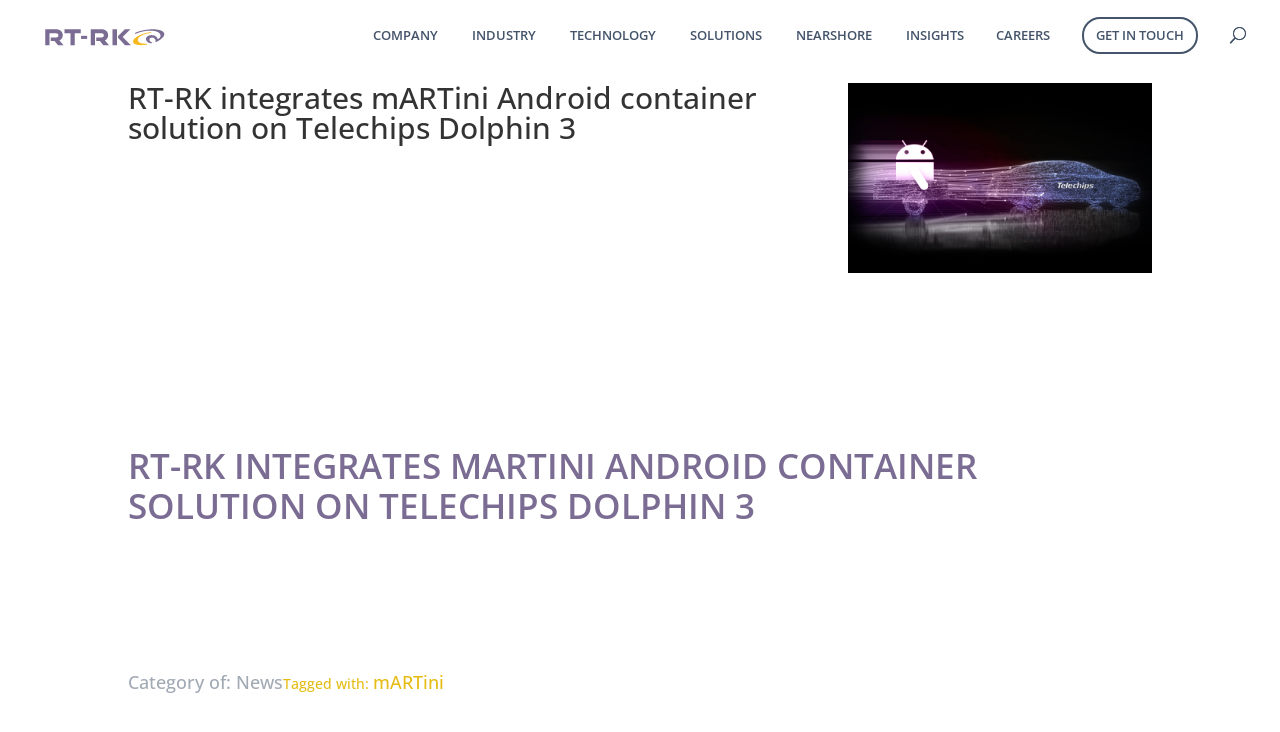

--- FILE ---
content_type: text/html; charset=UTF-8
request_url: https://www.rt-rk.com/rt-rk-integrates-martini-android-container-solution-on-telechips-dolphin-3/
body_size: 17899
content:
<!DOCTYPE html><html lang="en-US"><head><script data-no-optimize="1">var litespeed_docref=sessionStorage.getItem("litespeed_docref");litespeed_docref&&(Object.defineProperty(document,"referrer",{get:function(){return litespeed_docref}}),sessionStorage.removeItem("litespeed_docref"));</script> <meta charset="UTF-8" /><meta http-equiv="X-UA-Compatible" content="IE=edge"><link rel="pingback" href="https://www.rt-rk.com/xmlrpc.php" /> <script type="litespeed/javascript">document.documentElement.className='js'</script> <link rel="preconnect" href="https://fonts.gstatic.com" crossorigin /><meta name='robots' content='index, follow, max-image-preview:large, max-snippet:-1, max-video-preview:-1' /> <script type="litespeed/javascript">let jqueryParams=[],jQuery=function(r){return jqueryParams=[...jqueryParams,r],jQuery},$=function(r){return jqueryParams=[...jqueryParams,r],$};window.jQuery=jQuery,window.$=jQuery;let customHeadScripts=!1;jQuery.fn=jQuery.prototype={},$.fn=jQuery.prototype={},jQuery.noConflict=function(r){if(window.jQuery)return jQuery=window.jQuery,$=window.jQuery,customHeadScripts=!0,jQuery.noConflict},jQuery.ready=function(r){jqueryParams=[...jqueryParams,r]},$.ready=function(r){jqueryParams=[...jqueryParams,r]},jQuery.load=function(r){jqueryParams=[...jqueryParams,r]},$.load=function(r){jqueryParams=[...jqueryParams,r]},jQuery.fn.ready=function(r){jqueryParams=[...jqueryParams,r]},$.fn.ready=function(r){jqueryParams=[...jqueryParams,r]}</script> <title>RT-RK integrates mARTini Android container solution on Telechips Dolphin 3 - RT-RK</title><link rel="canonical" href="https://www.rt-rk.com/rt-rk-integrates-martini-android-container-solution-on-telechips-dolphin-3/" /><meta property="og:locale" content="en_US" /><meta property="og:type" content="article" /><meta property="og:title" content="RT-RK integrates mARTini Android container solution on Telechips Dolphin 3 - RT-RK" /><meta property="og:url" content="https://www.rt-rk.com/rt-rk-integrates-martini-android-container-solution-on-telechips-dolphin-3/" /><meta property="og:site_name" content="RT-RK" /><meta property="article:published_time" content="2023-01-23T06:00:27+00:00" /><meta property="article:modified_time" content="2024-07-22T10:49:11+00:00" /><meta property="og:image" content="https://www.rt-rk.com/wp-content/uploads/thumb_1.jpg" /><meta property="og:image:width" content="400" /><meta property="og:image:height" content="250" /><meta property="og:image:type" content="image/jpeg" /><meta name="author" content="admin" /><meta name="twitter:card" content="summary_large_image" /><meta name="twitter:label1" content="Written by" /><meta name="twitter:data1" content="admin" /><meta name="twitter:label2" content="Est. reading time" /><meta name="twitter:data2" content="3 minutes" /> <script type="application/ld+json" class="yoast-schema-graph">{"@context":"https://schema.org","@graph":[{"@type":"Article","@id":"https://www.rt-rk.com/rt-rk-integrates-martini-android-container-solution-on-telechips-dolphin-3/#article","isPartOf":{"@id":"https://www.rt-rk.com/rt-rk-integrates-martini-android-container-solution-on-telechips-dolphin-3/"},"author":{"name":"admin","@id":"https://www.rt-rk.com/#/schema/person/18e2553cc8d2bbba674d34aed49184c7"},"headline":"RT-RK integrates mARTini Android container solution on Telechips Dolphin 3","datePublished":"2023-01-23T06:00:27+00:00","dateModified":"2024-07-22T10:49:11+00:00","mainEntityOfPage":{"@id":"https://www.rt-rk.com/rt-rk-integrates-martini-android-container-solution-on-telechips-dolphin-3/"},"wordCount":510,"publisher":{"@id":"https://www.rt-rk.com/#organization"},"image":{"@id":"https://www.rt-rk.com/rt-rk-integrates-martini-android-container-solution-on-telechips-dolphin-3/#primaryimage"},"thumbnailUrl":"https://www.rt-rk.com/wp-content/uploads/thumb_1.jpg","keywords":["mARTini"],"articleSection":["News","Solution"],"inLanguage":"en-US"},{"@type":"WebPage","@id":"https://www.rt-rk.com/rt-rk-integrates-martini-android-container-solution-on-telechips-dolphin-3/","url":"https://www.rt-rk.com/rt-rk-integrates-martini-android-container-solution-on-telechips-dolphin-3/","name":"RT-RK integrates mARTini Android container solution on Telechips Dolphin 3 - RT-RK","isPartOf":{"@id":"https://www.rt-rk.com/#website"},"primaryImageOfPage":{"@id":"https://www.rt-rk.com/rt-rk-integrates-martini-android-container-solution-on-telechips-dolphin-3/#primaryimage"},"image":{"@id":"https://www.rt-rk.com/rt-rk-integrates-martini-android-container-solution-on-telechips-dolphin-3/#primaryimage"},"thumbnailUrl":"https://www.rt-rk.com/wp-content/uploads/thumb_1.jpg","datePublished":"2023-01-23T06:00:27+00:00","dateModified":"2024-07-22T10:49:11+00:00","breadcrumb":{"@id":"https://www.rt-rk.com/rt-rk-integrates-martini-android-container-solution-on-telechips-dolphin-3/#breadcrumb"},"inLanguage":"en-US","potentialAction":[{"@type":"ReadAction","target":["https://www.rt-rk.com/rt-rk-integrates-martini-android-container-solution-on-telechips-dolphin-3/"]}]},{"@type":"ImageObject","inLanguage":"en-US","@id":"https://www.rt-rk.com/rt-rk-integrates-martini-android-container-solution-on-telechips-dolphin-3/#primaryimage","url":"https://www.rt-rk.com/wp-content/uploads/thumb_1.jpg","contentUrl":"https://www.rt-rk.com/wp-content/uploads/thumb_1.jpg","width":400,"height":250},{"@type":"BreadcrumbList","@id":"https://www.rt-rk.com/rt-rk-integrates-martini-android-container-solution-on-telechips-dolphin-3/#breadcrumb","itemListElement":[{"@type":"ListItem","position":1,"name":"Home","item":"https://www.rt-rk.com/"},{"@type":"ListItem","position":2,"name":"RT-RK integrates mARTini Android container solution on Telechips Dolphin 3"}]},{"@type":"WebSite","@id":"https://www.rt-rk.com/#website","url":"https://www.rt-rk.com/","name":"RT-RK","description":"Android systems | Mobility | Video and multimedia | System SW | DSP | IoT | HW | ASIC | UI","publisher":{"@id":"https://www.rt-rk.com/#organization"},"potentialAction":[{"@type":"SearchAction","target":{"@type":"EntryPoint","urlTemplate":"https://www.rt-rk.com/?s={search_term_string}"},"query-input":{"@type":"PropertyValueSpecification","valueRequired":true,"valueName":"search_term_string"}}],"inLanguage":"en-US"},{"@type":"Organization","@id":"https://www.rt-rk.com/#organization","name":"RT-RK","url":"https://www.rt-rk.com/","logo":{"@type":"ImageObject","inLanguage":"en-US","@id":"https://www.rt-rk.com/#/schema/logo/image/","url":"https://www.rt-rk.com/wp-content/uploads/RT-RK-horizontal-1.svg","contentUrl":"https://www.rt-rk.com/wp-content/uploads/RT-RK-horizontal-1.svg","width":"1024","height":"1024","caption":"RT-RK"},"image":{"@id":"https://www.rt-rk.com/#/schema/logo/image/"},"sameAs":["https://rs.linkedin.com/company/rtrk","https://www.youtube.com/user/ComputerBasedSystems"]},{"@type":"Person","@id":"https://www.rt-rk.com/#/schema/person/18e2553cc8d2bbba674d34aed49184c7","name":"admin","image":{"@type":"ImageObject","inLanguage":"en-US","@id":"https://www.rt-rk.com/#/schema/person/image/","url":"https://www.rt-rk.com/wp-content/litespeed/avatar/89807133f4370b0d2de7b37099b6cf36.jpg?ver=1767791993","contentUrl":"https://www.rt-rk.com/wp-content/litespeed/avatar/89807133f4370b0d2de7b37099b6cf36.jpg?ver=1767791993","caption":"admin"},"sameAs":["https://www.rt-rk.com"]}]}</script> <link rel='dns-prefetch' href='//cdn.jsdelivr.net' /><link rel="alternate" title="oEmbed (JSON)" type="application/json+oembed" href="https://www.rt-rk.com/wp-json/oembed/1.0/embed?url=https%3A%2F%2Fwww.rt-rk.com%2Frt-rk-integrates-martini-android-container-solution-on-telechips-dolphin-3%2F" /><link rel="alternate" title="oEmbed (XML)" type="text/xml+oembed" href="https://www.rt-rk.com/wp-json/oembed/1.0/embed?url=https%3A%2F%2Fwww.rt-rk.com%2Frt-rk-integrates-martini-android-container-solution-on-telechips-dolphin-3%2F&#038;format=xml" /><meta content="Divi Child v.1.0.0" name="generator"/><style id="litespeed-ucss">@-webkit-keyframes fadeLeft{0%{opacity:0;-webkit-transform:translateX(-10%);transform:translateX(-10%)}to{opacity:1;-webkit-transform:translateX(0);transform:translateX(0)}}@keyframes fadeLeft{0%{opacity:0;-webkit-transform:translateX(-10%);transform:translateX(-10%)}to{opacity:1;-webkit-transform:translateX(0);transform:translateX(0)}}@font-face{font-family:"Montserrat";font-style:italic;font-weight:100;font-display:swap;src:url(https://fonts.gstatic.com/s/montserrat/v31/JTUFjIg1_i6t8kCHKm459Wx7xQYXK0vOoz6jq6R8WXZ0ow.ttf)format("truetype")}@font-face{font-family:"Montserrat";font-style:italic;font-weight:200;font-display:swap;src:url(https://fonts.gstatic.com/s/montserrat/v31/JTUFjIg1_i6t8kCHKm459Wx7xQYXK0vOoz6jqyR9WXZ0ow.ttf)format("truetype")}@font-face{font-family:"Montserrat";font-style:italic;font-weight:300;font-display:swap;src:url(https://fonts.gstatic.com/s/montserrat/v31/JTUFjIg1_i6t8kCHKm459Wx7xQYXK0vOoz6jq_p9WXZ0ow.ttf)format("truetype")}@font-face{font-family:"Montserrat";font-style:italic;font-weight:400;font-display:swap;src:url(https://fonts.gstatic.com/s/montserrat/v31/JTUFjIg1_i6t8kCHKm459Wx7xQYXK0vOoz6jq6R9WXZ0ow.ttf)format("truetype")}@font-face{font-family:"Montserrat";font-style:italic;font-weight:500;font-display:swap;src:url(https://fonts.gstatic.com/s/montserrat/v31/JTUFjIg1_i6t8kCHKm459Wx7xQYXK0vOoz6jq5Z9WXZ0ow.ttf)format("truetype")}@font-face{font-family:"Montserrat";font-style:italic;font-weight:600;font-display:swap;src:url(https://fonts.gstatic.com/s/montserrat/v31/JTUFjIg1_i6t8kCHKm459Wx7xQYXK0vOoz6jq3p6WXZ0ow.ttf)format("truetype")}@font-face{font-family:"Montserrat";font-style:italic;font-weight:700;font-display:swap;src:url(https://fonts.gstatic.com/s/montserrat/v31/JTUFjIg1_i6t8kCHKm459Wx7xQYXK0vOoz6jq0N6WXZ0ow.ttf)format("truetype")}@font-face{font-family:"Montserrat";font-style:italic;font-weight:800;font-display:swap;src:url(https://fonts.gstatic.com/s/montserrat/v31/JTUFjIg1_i6t8kCHKm459Wx7xQYXK0vOoz6jqyR6WXZ0ow.ttf)format("truetype")}@font-face{font-family:"Montserrat";font-style:italic;font-weight:900;font-display:swap;src:url(https://fonts.gstatic.com/s/montserrat/v31/JTUFjIg1_i6t8kCHKm459Wx7xQYXK0vOoz6jqw16WXZ0ow.ttf)format("truetype")}@font-face{font-family:"Montserrat";font-style:normal;font-weight:100;font-display:swap;src:url(https://fonts.gstatic.com/s/montserrat/v31/JTUHjIg1_i6t8kCHKm4532VJOt5-QNFgpCtr6Xw3aX8.ttf)format("truetype")}@font-face{font-family:"Montserrat";font-style:normal;font-weight:200;font-display:swap;src:url(https://fonts.gstatic.com/s/montserrat/v31/JTUHjIg1_i6t8kCHKm4532VJOt5-QNFgpCvr6Hw3aX8.ttf)format("truetype")}@font-face{font-family:"Montserrat";font-style:normal;font-weight:300;font-display:swap;src:url(https://fonts.gstatic.com/s/montserrat/v31/JTUHjIg1_i6t8kCHKm4532VJOt5-QNFgpCs16Hw3aX8.ttf)format("truetype")}@font-face{font-family:"Montserrat";font-style:normal;font-weight:400;font-display:swap;src:url(https://fonts.gstatic.com/s/montserrat/v31/JTUHjIg1_i6t8kCHKm4532VJOt5-QNFgpCtr6Hw3aX8.ttf)format("truetype")}@font-face{font-family:"Montserrat";font-style:normal;font-weight:500;font-display:swap;src:url(https://fonts.gstatic.com/s/montserrat/v31/JTUHjIg1_i6t8kCHKm4532VJOt5-QNFgpCtZ6Hw3aX8.ttf)format("truetype")}@font-face{font-family:"Montserrat";font-style:normal;font-weight:600;font-display:swap;src:url(https://fonts.gstatic.com/s/montserrat/v31/JTUHjIg1_i6t8kCHKm4532VJOt5-QNFgpCu173w3aX8.ttf)format("truetype")}@font-face{font-family:"Montserrat";font-style:normal;font-weight:700;font-display:swap;src:url(https://fonts.gstatic.com/s/montserrat/v31/JTUHjIg1_i6t8kCHKm4532VJOt5-QNFgpCuM73w3aX8.ttf)format("truetype")}@font-face{font-family:"Montserrat";font-style:normal;font-weight:800;font-display:swap;src:url(https://fonts.gstatic.com/s/montserrat/v31/JTUHjIg1_i6t8kCHKm4532VJOt5-QNFgpCvr73w3aX8.ttf)format("truetype")}@font-face{font-family:"Montserrat";font-style:normal;font-weight:900;font-display:swap;src:url(https://fonts.gstatic.com/s/montserrat/v31/JTUHjIg1_i6t8kCHKm4532VJOt5-QNFgpCvC73w3aX8.ttf)format("truetype")}@font-face{font-family:"Open Sans";font-style:italic;font-weight:300;font-stretch:normal;font-display:swap;src:url(https://fonts.gstatic.com/s/opensans/v44/memQYaGs126MiZpBA-UFUIcVXSCEkx2cmqvXlWq8tWZ0Pw86hd0Rk5hkWV4exQ.ttf)format("truetype")}@font-face{font-family:"Open Sans";font-style:italic;font-weight:400;font-stretch:normal;font-display:swap;src:url(https://fonts.gstatic.com/s/opensans/v44/memQYaGs126MiZpBA-UFUIcVXSCEkx2cmqvXlWq8tWZ0Pw86hd0Rk8ZkWV4exQ.ttf)format("truetype")}@font-face{font-family:"Open Sans";font-style:italic;font-weight:500;font-stretch:normal;font-display:swap;src:url(https://fonts.gstatic.com/s/opensans/v44/memQYaGs126MiZpBA-UFUIcVXSCEkx2cmqvXlWq8tWZ0Pw86hd0Rk_RkWV4exQ.ttf)format("truetype")}@font-face{font-family:"Open Sans";font-style:italic;font-weight:600;font-stretch:normal;font-display:swap;src:url(https://fonts.gstatic.com/s/opensans/v44/memQYaGs126MiZpBA-UFUIcVXSCEkx2cmqvXlWq8tWZ0Pw86hd0RkxhjWV4exQ.ttf)format("truetype")}@font-face{font-family:"Open Sans";font-style:italic;font-weight:700;font-stretch:normal;font-display:swap;src:url(https://fonts.gstatic.com/s/opensans/v44/memQYaGs126MiZpBA-UFUIcVXSCEkx2cmqvXlWq8tWZ0Pw86hd0RkyFjWV4exQ.ttf)format("truetype")}@font-face{font-family:"Open Sans";font-style:italic;font-weight:800;font-stretch:normal;font-display:swap;src:url(https://fonts.gstatic.com/s/opensans/v44/memQYaGs126MiZpBA-UFUIcVXSCEkx2cmqvXlWq8tWZ0Pw86hd0Rk0ZjWV4exQ.ttf)format("truetype")}@font-face{font-family:"Open Sans";font-style:normal;font-weight:300;font-stretch:normal;font-display:swap;src:url(https://fonts.gstatic.com/s/opensans/v44/memSYaGs126MiZpBA-UvWbX2vVnXBbObj2OVZyOOSr4dVJWUgsiH0B4uaVc.ttf)format("truetype")}@font-face{font-family:"Open Sans";font-style:normal;font-weight:400;font-stretch:normal;font-display:swap;src:url(https://fonts.gstatic.com/s/opensans/v44/memSYaGs126MiZpBA-UvWbX2vVnXBbObj2OVZyOOSr4dVJWUgsjZ0B4uaVc.ttf)format("truetype")}@font-face{font-family:"Open Sans";font-style:normal;font-weight:500;font-stretch:normal;font-display:swap;src:url(https://fonts.gstatic.com/s/opensans/v44/memSYaGs126MiZpBA-UvWbX2vVnXBbObj2OVZyOOSr4dVJWUgsjr0B4uaVc.ttf)format("truetype")}@font-face{font-family:"Open Sans";font-style:normal;font-weight:600;font-stretch:normal;font-display:swap;src:url(https://fonts.gstatic.com/s/opensans/v44/memSYaGs126MiZpBA-UvWbX2vVnXBbObj2OVZyOOSr4dVJWUgsgH1x4uaVc.ttf)format("truetype")}@font-face{font-family:"Open Sans";font-style:normal;font-weight:700;font-stretch:normal;font-display:swap;src:url(https://fonts.gstatic.com/s/opensans/v44/memSYaGs126MiZpBA-UvWbX2vVnXBbObj2OVZyOOSr4dVJWUgsg-1x4uaVc.ttf)format("truetype")}@font-face{font-family:"Open Sans";font-style:normal;font-weight:800;font-stretch:normal;font-display:swap;src:url(https://fonts.gstatic.com/s/opensans/v44/memSYaGs126MiZpBA-UvWbX2vVnXBbObj2OVZyOOSr4dVJWUgshZ1x4uaVc.ttf)format("truetype")}@font-face{font-family:"Montserrat";font-style:italic;font-weight:100;font-display:swap;src:url(https://fonts.gstatic.com/s/montserrat/v31/JTUFjIg1_i6t8kCHKm459Wx7xQYXK0vOoz6jq6R8WXZ0oA.woff)format("woff")}@font-face{font-family:"Montserrat";font-style:italic;font-weight:200;font-display:swap;src:url(https://fonts.gstatic.com/s/montserrat/v31/JTUFjIg1_i6t8kCHKm459Wx7xQYXK0vOoz6jqyR9WXZ0oA.woff)format("woff")}@font-face{font-family:"Montserrat";font-style:italic;font-weight:300;font-display:swap;src:url(https://fonts.gstatic.com/s/montserrat/v31/JTUFjIg1_i6t8kCHKm459Wx7xQYXK0vOoz6jq_p9WXZ0oA.woff)format("woff")}@font-face{font-family:"Montserrat";font-style:italic;font-weight:400;font-display:swap;src:url(https://fonts.gstatic.com/s/montserrat/v31/JTUFjIg1_i6t8kCHKm459Wx7xQYXK0vOoz6jq6R9WXZ0oA.woff)format("woff")}@font-face{font-family:"Montserrat";font-style:italic;font-weight:500;font-display:swap;src:url(https://fonts.gstatic.com/s/montserrat/v31/JTUFjIg1_i6t8kCHKm459Wx7xQYXK0vOoz6jq5Z9WXZ0oA.woff)format("woff")}@font-face{font-family:"Montserrat";font-style:italic;font-weight:600;font-display:swap;src:url(https://fonts.gstatic.com/s/montserrat/v31/JTUFjIg1_i6t8kCHKm459Wx7xQYXK0vOoz6jq3p6WXZ0oA.woff)format("woff")}@font-face{font-family:"Montserrat";font-style:italic;font-weight:700;font-display:swap;src:url(https://fonts.gstatic.com/s/montserrat/v31/JTUFjIg1_i6t8kCHKm459Wx7xQYXK0vOoz6jq0N6WXZ0oA.woff)format("woff")}@font-face{font-family:"Montserrat";font-style:italic;font-weight:800;font-display:swap;src:url(https://fonts.gstatic.com/s/montserrat/v31/JTUFjIg1_i6t8kCHKm459Wx7xQYXK0vOoz6jqyR6WXZ0oA.woff)format("woff")}@font-face{font-family:"Montserrat";font-style:italic;font-weight:900;font-display:swap;src:url(https://fonts.gstatic.com/s/montserrat/v31/JTUFjIg1_i6t8kCHKm459Wx7xQYXK0vOoz6jqw16WXZ0oA.woff)format("woff")}@font-face{font-family:"Montserrat";font-style:normal;font-weight:100;font-display:swap;src:url(https://fonts.gstatic.com/s/montserrat/v31/JTUHjIg1_i6t8kCHKm4532VJOt5-QNFgpCtr6Xw3aXw.woff)format("woff")}@font-face{font-family:"Montserrat";font-style:normal;font-weight:200;font-display:swap;src:url(https://fonts.gstatic.com/s/montserrat/v31/JTUHjIg1_i6t8kCHKm4532VJOt5-QNFgpCvr6Hw3aXw.woff)format("woff")}@font-face{font-family:"Montserrat";font-style:normal;font-weight:300;font-display:swap;src:url(https://fonts.gstatic.com/s/montserrat/v31/JTUHjIg1_i6t8kCHKm4532VJOt5-QNFgpCs16Hw3aXw.woff)format("woff")}@font-face{font-family:"Montserrat";font-style:normal;font-weight:400;font-display:swap;src:url(https://fonts.gstatic.com/s/montserrat/v31/JTUHjIg1_i6t8kCHKm4532VJOt5-QNFgpCtr6Hw3aXw.woff)format("woff")}@font-face{font-family:"Montserrat";font-style:normal;font-weight:500;font-display:swap;src:url(https://fonts.gstatic.com/s/montserrat/v31/JTUHjIg1_i6t8kCHKm4532VJOt5-QNFgpCtZ6Hw3aXw.woff)format("woff")}@font-face{font-family:"Montserrat";font-style:normal;font-weight:600;font-display:swap;src:url(https://fonts.gstatic.com/s/montserrat/v31/JTUHjIg1_i6t8kCHKm4532VJOt5-QNFgpCu173w3aXw.woff)format("woff")}@font-face{font-family:"Montserrat";font-style:normal;font-weight:700;font-display:swap;src:url(https://fonts.gstatic.com/s/montserrat/v31/JTUHjIg1_i6t8kCHKm4532VJOt5-QNFgpCuM73w3aXw.woff)format("woff")}@font-face{font-family:"Montserrat";font-style:normal;font-weight:800;font-display:swap;src:url(https://fonts.gstatic.com/s/montserrat/v31/JTUHjIg1_i6t8kCHKm4532VJOt5-QNFgpCvr73w3aXw.woff)format("woff")}@font-face{font-family:"Montserrat";font-style:normal;font-weight:900;font-display:swap;src:url(https://fonts.gstatic.com/s/montserrat/v31/JTUHjIg1_i6t8kCHKm4532VJOt5-QNFgpCvC73w3aXw.woff)format("woff")}@font-face{font-family:"Open Sans";font-style:italic;font-weight:300;font-stretch:normal;font-display:swap;src:url(https://fonts.gstatic.com/s/opensans/v44/memQYaGs126MiZpBA-UFUIcVXSCEkx2cmqvXlWq8tWZ0Pw86hd0Rk5hkWV4exg.woff)format("woff")}@font-face{font-family:"Open Sans";font-style:italic;font-weight:400;font-stretch:normal;font-display:swap;src:url(https://fonts.gstatic.com/s/opensans/v44/memQYaGs126MiZpBA-UFUIcVXSCEkx2cmqvXlWq8tWZ0Pw86hd0Rk8ZkWV4exg.woff)format("woff")}@font-face{font-family:"Open Sans";font-style:italic;font-weight:500;font-stretch:normal;font-display:swap;src:url(https://fonts.gstatic.com/s/opensans/v44/memQYaGs126MiZpBA-UFUIcVXSCEkx2cmqvXlWq8tWZ0Pw86hd0Rk_RkWV4exg.woff)format("woff")}@font-face{font-family:"Open Sans";font-style:italic;font-weight:600;font-stretch:normal;font-display:swap;src:url(https://fonts.gstatic.com/s/opensans/v44/memQYaGs126MiZpBA-UFUIcVXSCEkx2cmqvXlWq8tWZ0Pw86hd0RkxhjWV4exg.woff)format("woff")}@font-face{font-family:"Open Sans";font-style:italic;font-weight:700;font-stretch:normal;font-display:swap;src:url(https://fonts.gstatic.com/s/opensans/v44/memQYaGs126MiZpBA-UFUIcVXSCEkx2cmqvXlWq8tWZ0Pw86hd0RkyFjWV4exg.woff)format("woff")}@font-face{font-family:"Open Sans";font-style:italic;font-weight:800;font-stretch:normal;font-display:swap;src:url(https://fonts.gstatic.com/s/opensans/v44/memQYaGs126MiZpBA-UFUIcVXSCEkx2cmqvXlWq8tWZ0Pw86hd0Rk0ZjWV4exg.woff)format("woff")}@font-face{font-family:"Open Sans";font-style:normal;font-weight:300;font-stretch:normal;font-display:swap;src:url(https://fonts.gstatic.com/s/opensans/v44/memSYaGs126MiZpBA-UvWbX2vVnXBbObj2OVZyOOSr4dVJWUgsiH0B4uaVQ.woff)format("woff")}@font-face{font-family:"Open Sans";font-style:normal;font-weight:400;font-stretch:normal;font-display:swap;src:url(https://fonts.gstatic.com/s/opensans/v44/memSYaGs126MiZpBA-UvWbX2vVnXBbObj2OVZyOOSr4dVJWUgsjZ0B4uaVQ.woff)format("woff")}@font-face{font-family:"Open Sans";font-style:normal;font-weight:500;font-stretch:normal;font-display:swap;src:url(https://fonts.gstatic.com/s/opensans/v44/memSYaGs126MiZpBA-UvWbX2vVnXBbObj2OVZyOOSr4dVJWUgsjr0B4uaVQ.woff)format("woff")}@font-face{font-family:"Open Sans";font-style:normal;font-weight:600;font-stretch:normal;font-display:swap;src:url(https://fonts.gstatic.com/s/opensans/v44/memSYaGs126MiZpBA-UvWbX2vVnXBbObj2OVZyOOSr4dVJWUgsgH1x4uaVQ.woff)format("woff")}@font-face{font-family:"Open Sans";font-style:normal;font-weight:700;font-stretch:normal;font-display:swap;src:url(https://fonts.gstatic.com/s/opensans/v44/memSYaGs126MiZpBA-UvWbX2vVnXBbObj2OVZyOOSr4dVJWUgsg-1x4uaVQ.woff)format("woff")}@font-face{font-family:"Open Sans";font-style:normal;font-weight:800;font-stretch:normal;font-display:swap;src:url(https://fonts.gstatic.com/s/opensans/v44/memSYaGs126MiZpBA-UvWbX2vVnXBbObj2OVZyOOSr4dVJWUgshZ1x4uaVQ.woff)format("woff")}@font-face{font-family:"Montserrat";font-style:italic;font-weight:100;font-display:swap;src:url(https://fonts.gstatic.com/s/montserrat/v31/JTUFjIg1_i6t8kCHKm459Wx7xQYXK0vOoz6jq6R8WXZ0pg.woff2)format("woff2")}@font-face{font-family:"Montserrat";font-style:italic;font-weight:200;font-display:swap;src:url(https://fonts.gstatic.com/s/montserrat/v31/JTUFjIg1_i6t8kCHKm459Wx7xQYXK0vOoz6jqyR9WXZ0pg.woff2)format("woff2")}@font-face{font-family:"Montserrat";font-style:italic;font-weight:300;font-display:swap;src:url(https://fonts.gstatic.com/s/montserrat/v31/JTUFjIg1_i6t8kCHKm459Wx7xQYXK0vOoz6jq_p9WXZ0pg.woff2)format("woff2")}@font-face{font-family:"Montserrat";font-style:italic;font-weight:400;font-display:swap;src:url(https://fonts.gstatic.com/s/montserrat/v31/JTUFjIg1_i6t8kCHKm459Wx7xQYXK0vOoz6jq6R9WXZ0pg.woff2)format("woff2")}@font-face{font-family:"Montserrat";font-style:italic;font-weight:500;font-display:swap;src:url(https://fonts.gstatic.com/s/montserrat/v31/JTUFjIg1_i6t8kCHKm459Wx7xQYXK0vOoz6jq5Z9WXZ0pg.woff2)format("woff2")}@font-face{font-family:"Montserrat";font-style:italic;font-weight:600;font-display:swap;src:url(https://fonts.gstatic.com/s/montserrat/v31/JTUFjIg1_i6t8kCHKm459Wx7xQYXK0vOoz6jq3p6WXZ0pg.woff2)format("woff2")}@font-face{font-family:"Montserrat";font-style:italic;font-weight:700;font-display:swap;src:url(https://fonts.gstatic.com/s/montserrat/v31/JTUFjIg1_i6t8kCHKm459Wx7xQYXK0vOoz6jq0N6WXZ0pg.woff2)format("woff2")}@font-face{font-family:"Montserrat";font-style:italic;font-weight:800;font-display:swap;src:url(https://fonts.gstatic.com/s/montserrat/v31/JTUFjIg1_i6t8kCHKm459Wx7xQYXK0vOoz6jqyR6WXZ0pg.woff2)format("woff2")}@font-face{font-family:"Montserrat";font-style:italic;font-weight:900;font-display:swap;src:url(https://fonts.gstatic.com/s/montserrat/v31/JTUFjIg1_i6t8kCHKm459Wx7xQYXK0vOoz6jqw16WXZ0pg.woff2)format("woff2")}@font-face{font-family:"Montserrat";font-style:normal;font-weight:100;font-display:swap;src:url(https://fonts.gstatic.com/s/montserrat/v31/JTUHjIg1_i6t8kCHKm4532VJOt5-QNFgpCtr6Xw3aXo.woff2)format("woff2")}@font-face{font-family:"Montserrat";font-style:normal;font-weight:200;font-display:swap;src:url(https://fonts.gstatic.com/s/montserrat/v31/JTUHjIg1_i6t8kCHKm4532VJOt5-QNFgpCvr6Hw3aXo.woff2)format("woff2")}@font-face{font-family:"Montserrat";font-style:normal;font-weight:300;font-display:swap;src:url(https://fonts.gstatic.com/s/montserrat/v31/JTUHjIg1_i6t8kCHKm4532VJOt5-QNFgpCs16Hw3aXo.woff2)format("woff2")}@font-face{font-family:"Montserrat";font-style:normal;font-weight:400;font-display:swap;src:url(https://fonts.gstatic.com/s/montserrat/v31/JTUHjIg1_i6t8kCHKm4532VJOt5-QNFgpCtr6Hw3aXo.woff2)format("woff2")}@font-face{font-family:"Montserrat";font-style:normal;font-weight:500;font-display:swap;src:url(https://fonts.gstatic.com/s/montserrat/v31/JTUHjIg1_i6t8kCHKm4532VJOt5-QNFgpCtZ6Hw3aXo.woff2)format("woff2")}@font-face{font-family:"Montserrat";font-style:normal;font-weight:600;font-display:swap;src:url(https://fonts.gstatic.com/s/montserrat/v31/JTUHjIg1_i6t8kCHKm4532VJOt5-QNFgpCu173w3aXo.woff2)format("woff2")}@font-face{font-family:"Montserrat";font-style:normal;font-weight:700;font-display:swap;src:url(https://fonts.gstatic.com/s/montserrat/v31/JTUHjIg1_i6t8kCHKm4532VJOt5-QNFgpCuM73w3aXo.woff2)format("woff2")}@font-face{font-family:"Montserrat";font-style:normal;font-weight:800;font-display:swap;src:url(https://fonts.gstatic.com/s/montserrat/v31/JTUHjIg1_i6t8kCHKm4532VJOt5-QNFgpCvr73w3aXo.woff2)format("woff2")}@font-face{font-family:"Montserrat";font-style:normal;font-weight:900;font-display:swap;src:url(https://fonts.gstatic.com/s/montserrat/v31/JTUHjIg1_i6t8kCHKm4532VJOt5-QNFgpCvC73w3aXo.woff2)format("woff2")}@font-face{font-family:"Open Sans";font-style:italic;font-weight:300;font-stretch:normal;font-display:swap;src:url(https://fonts.gstatic.com/s/opensans/v44/memQYaGs126MiZpBA-UFUIcVXSCEkx2cmqvXlWq8tWZ0Pw86hd0Rk5hkWV4ewA.woff2)format("woff2")}@font-face{font-family:"Open Sans";font-style:italic;font-weight:400;font-stretch:normal;font-display:swap;src:url(https://fonts.gstatic.com/s/opensans/v44/memQYaGs126MiZpBA-UFUIcVXSCEkx2cmqvXlWq8tWZ0Pw86hd0Rk8ZkWV4ewA.woff2)format("woff2")}@font-face{font-family:"Open Sans";font-style:italic;font-weight:500;font-stretch:normal;font-display:swap;src:url(https://fonts.gstatic.com/s/opensans/v44/memQYaGs126MiZpBA-UFUIcVXSCEkx2cmqvXlWq8tWZ0Pw86hd0Rk_RkWV4ewA.woff2)format("woff2")}@font-face{font-family:"Open Sans";font-style:italic;font-weight:600;font-stretch:normal;font-display:swap;src:url(https://fonts.gstatic.com/s/opensans/v44/memQYaGs126MiZpBA-UFUIcVXSCEkx2cmqvXlWq8tWZ0Pw86hd0RkxhjWV4ewA.woff2)format("woff2")}@font-face{font-family:"Open Sans";font-style:italic;font-weight:700;font-stretch:normal;font-display:swap;src:url(https://fonts.gstatic.com/s/opensans/v44/memQYaGs126MiZpBA-UFUIcVXSCEkx2cmqvXlWq8tWZ0Pw86hd0RkyFjWV4ewA.woff2)format("woff2")}@font-face{font-family:"Open Sans";font-style:italic;font-weight:800;font-stretch:normal;font-display:swap;src:url(https://fonts.gstatic.com/s/opensans/v44/memQYaGs126MiZpBA-UFUIcVXSCEkx2cmqvXlWq8tWZ0Pw86hd0Rk0ZjWV4ewA.woff2)format("woff2")}@font-face{font-family:"Open Sans";font-style:normal;font-weight:300;font-stretch:normal;font-display:swap;src:url(https://fonts.gstatic.com/s/opensans/v44/memSYaGs126MiZpBA-UvWbX2vVnXBbObj2OVZyOOSr4dVJWUgsiH0B4uaVI.woff2)format("woff2")}@font-face{font-family:"Open Sans";font-style:normal;font-weight:400;font-stretch:normal;font-display:swap;src:url(https://fonts.gstatic.com/s/opensans/v44/memSYaGs126MiZpBA-UvWbX2vVnXBbObj2OVZyOOSr4dVJWUgsjZ0B4uaVI.woff2)format("woff2")}@font-face{font-family:"Open Sans";font-style:normal;font-weight:500;font-stretch:normal;font-display:swap;src:url(https://fonts.gstatic.com/s/opensans/v44/memSYaGs126MiZpBA-UvWbX2vVnXBbObj2OVZyOOSr4dVJWUgsjr0B4uaVI.woff2)format("woff2")}@font-face{font-family:"Open Sans";font-style:normal;font-weight:600;font-stretch:normal;font-display:swap;src:url(https://fonts.gstatic.com/s/opensans/v44/memSYaGs126MiZpBA-UvWbX2vVnXBbObj2OVZyOOSr4dVJWUgsgH1x4uaVI.woff2)format("woff2")}@font-face{font-family:"Open Sans";font-style:normal;font-weight:700;font-stretch:normal;font-display:swap;src:url(https://fonts.gstatic.com/s/opensans/v44/memSYaGs126MiZpBA-UvWbX2vVnXBbObj2OVZyOOSr4dVJWUgsg-1x4uaVI.woff2)format("woff2")}@font-face{font-family:"Open Sans";font-style:normal;font-weight:800;font-stretch:normal;font-display:swap;src:url(https://fonts.gstatic.com/s/opensans/v44/memSYaGs126MiZpBA-UvWbX2vVnXBbObj2OVZyOOSr4dVJWUgshZ1x4uaVI.woff2)format("woff2")}:root{--wp--preset--aspect-ratio--square:1;--wp--preset--aspect-ratio--4-3:4/3;--wp--preset--aspect-ratio--3-4:3/4;--wp--preset--aspect-ratio--3-2:3/2;--wp--preset--aspect-ratio--2-3:2/3;--wp--preset--aspect-ratio--16-9:16/9;--wp--preset--aspect-ratio--9-16:9/16;--wp--preset--color--black:#000000;--wp--preset--color--cyan-bluish-gray:#abb8c3;--wp--preset--color--white:#ffffff;--wp--preset--color--pale-pink:#f78da7;--wp--preset--color--vivid-red:#cf2e2e;--wp--preset--color--luminous-vivid-orange:#ff6900;--wp--preset--color--luminous-vivid-amber:#fcb900;--wp--preset--color--light-green-cyan:#7bdcb5;--wp--preset--color--vivid-green-cyan:#00d084;--wp--preset--color--pale-cyan-blue:#8ed1fc;--wp--preset--color--vivid-cyan-blue:#0693e3;--wp--preset--color--vivid-purple:#9b51e0;--wp--preset--gradient--vivid-cyan-blue-to-vivid-purple:linear-gradient(135deg,rgba(6,147,227,1) 0%,rgb(155,81,224) 100%);--wp--preset--gradient--light-green-cyan-to-vivid-green-cyan:linear-gradient(135deg,rgb(122,220,180) 0%,rgb(0,208,130) 100%);--wp--preset--gradient--luminous-vivid-amber-to-luminous-vivid-orange:linear-gradient(135deg,rgba(252,185,0,1) 0%,rgba(255,105,0,1) 100%);--wp--preset--gradient--luminous-vivid-orange-to-vivid-red:linear-gradient(135deg,rgba(255,105,0,1) 0%,rgb(207,46,46) 100%);--wp--preset--gradient--very-light-gray-to-cyan-bluish-gray:linear-gradient(135deg,rgb(238,238,238) 0%,rgb(169,184,195) 100%);--wp--preset--gradient--cool-to-warm-spectrum:linear-gradient(135deg,rgb(74,234,220) 0%,rgb(151,120,209) 20%,rgb(207,42,186) 40%,rgb(238,44,130) 60%,rgb(251,105,98) 80%,rgb(254,248,76) 100%);--wp--preset--gradient--blush-light-purple:linear-gradient(135deg,rgb(255,206,236) 0%,rgb(152,150,240) 100%);--wp--preset--gradient--blush-bordeaux:linear-gradient(135deg,rgb(254,205,165) 0%,rgb(254,45,45) 50%,rgb(107,0,62) 100%);--wp--preset--gradient--luminous-dusk:linear-gradient(135deg,rgb(255,203,112) 0%,rgb(199,81,192) 50%,rgb(65,88,208) 100%);--wp--preset--gradient--pale-ocean:linear-gradient(135deg,rgb(255,245,203) 0%,rgb(182,227,212) 50%,rgb(51,167,181) 100%);--wp--preset--gradient--electric-grass:linear-gradient(135deg,rgb(202,248,128) 0%,rgb(113,206,126) 100%);--wp--preset--gradient--midnight:linear-gradient(135deg,rgb(2,3,129) 0%,rgb(40,116,252) 100%);--wp--preset--font-size--small:13px;--wp--preset--font-size--medium:20px;--wp--preset--font-size--large:36px;--wp--preset--font-size--x-large:42px;--wp--preset--spacing--20:0.44rem;--wp--preset--spacing--30:0.67rem;--wp--preset--spacing--40:1rem;--wp--preset--spacing--50:1.5rem;--wp--preset--spacing--60:2.25rem;--wp--preset--spacing--70:3.38rem;--wp--preset--spacing--80:5.06rem;--wp--preset--shadow--natural:6px 6px 9px rgba(0, 0, 0, 0.2);--wp--preset--shadow--deep:12px 12px 50px rgba(0, 0, 0, 0.4);--wp--preset--shadow--sharp:6px 6px 0px rgba(0, 0, 0, 0.2);--wp--preset--shadow--outlined:6px 6px 0px -3px rgba(255, 255, 255, 1), 6px 6px rgba(0, 0, 0, 1);--wp--preset--shadow--crisp:6px 6px 0px rgba(0, 0, 0, 1);--wp--style--global--content-size:823px;--wp--style--global--wide-size:1080px}:where(body){margin:0}.wpcf7 .screen-reader-response{position:absolute;overflow:hidden;clip:rect(1px,1px,1px,1px);clip-path:inset(50%);height:1px;width:1px;margin:-1px;padding:0;border:0;word-wrap:normal!important}.wpcf7 .hidden-fields-container,.wpcf7 form.init .wpcf7-response-output{display:none}.wpcf7 form .wpcf7-response-output{margin:2em .5em 1em;padding:.2em 1em;border:2px solid #00a0d2}.wpcf7-form-control-wrap{position:relative}.wpcf7 .wpcf7-submit:disabled{cursor:not-allowed}.wpcf7 input[type=email]{direction:ltr}#cookie-notice,#cookie-notice .cn-button:not(.cn-button-custom){font-family:-apple-system,BlinkMacSystemFont,Arial,Roboto,"Helvetica Neue",sans-serif;font-weight:400;font-size:13px;text-align:center}#cookie-notice{position:fixed;min-width:100%;height:auto;z-index:100000;letter-spacing:0;line-height:20px;left:0}#cookie-notice,#cookie-notice *{-webkit-box-sizing:border-box;-moz-box-sizing:border-box;box-sizing:border-box}#cookie-notice .cookie-notice-container,footer,header,nav{display:block}#cookie-notice.cookie-notice-hidden .cookie-notice-container{display:none}.cn-position-bottom{bottom:0}.cookie-notice-container{padding:15px 30px;text-align:center;width:100%;z-index:2}.cn-close-icon{position:absolute;right:15px;top:50%;margin-top:-10px;width:15px;height:15px;opacity:.5;padding:10px;outline:0;cursor:pointer}.cn-close-icon:hover{opacity:1}.cn-close-icon:after,.cn-close-icon:before{position:absolute;content:" ";height:15px;width:2px;top:3px;background-color:gray}.cn-close-icon:before{transform:rotate(45deg)}.cn-close-icon:after{transform:rotate(-45deg)}#cookie-notice .cn-button{margin:0 0 0 10px;display:inline-block}#cookie-notice .cn-button:not(.cn-button-custom){letter-spacing:.25px;margin:0 0 0 10px;text-transform:none;display:inline-block;cursor:pointer;touch-action:manipulation;white-space:nowrap;outline:0;box-shadow:none;text-shadow:none;border:0;-webkit-border-radius:3px;-moz-border-radius:3px;border-radius:3px;text-decoration:none;padding:8.5px 10px;line-height:1;color:inherit}.cn-text-container{margin:0 0 6px}.cn-buttons-container,.cn-text-container{display:inline-block}@media all and (max-width:900px){.cookie-notice-container #cn-notice-buttons,.cookie-notice-container #cn-notice-text{display:block}#cookie-notice .cn-button{margin:0 5px 5px}}@media all and (max-width:480px){.cookie-notice-container{padding:15px 25px}}a,div,em,fieldset,form,html,i,img,label,li,p,span,strong,ul{margin:0;font-size:100%}body,h1,h4,h5{margin:0}a,body,div,em,fieldset,form,h1,h2,h4,h5,html,i,img,label,li,p,span,strong,ul{padding:0;border:0;outline:0;-ms-text-size-adjust:100%;-webkit-text-size-adjust:100%;vertical-align:baseline;background:#fff0}body{font-family:Open Sans,Arial,sans-serif;font-size:14px;color:#666;background-color:#fff;line-height:1.7em;font-weight:500;-webkit-font-smoothing:antialiased;-moz-osx-font-smoothing:grayscale}ul{list-style:none}:focus{outline:0}body.et_cover_background{background-size:cover!important;background-position:top!important;background-repeat:no-repeat!important;background-attachment:fixed}#et_search_icon:hover,a{color:#2ea3f2}a,a:hover{text-decoration:none}p{padding-bottom:1em}p:not(.has-background):last-of-type{padding-bottom:0}strong{font-weight:700}em,i{font-style:italic}h1,h2,h4,h5{color:#333;padding-bottom:10px;line-height:1em;font-weight:500}h1{font-size:30px}h2{font-size:26px;margin:30px 0 20px}h4{font-size:18px}h5{font-size:16px}input{-webkit-appearance:none}input[type=email]{border:1px solid #bbb;padding:2px;color:#4e4e4e}button,input{font-family:inherit}img{max-width:100%;height:auto}.et-search-form{border-color:#2ea3f2}#main-content,input[type=email]{background-color:#fff}.container{width:80%;max-width:1080px;margin:auto}.et-l--footer ul{list-style-type:disc;padding:0 0 23px 1em;line-height:26px}@media (max-width:980px){#page-container{padding-top:80px}}@media print{#page-container{padding-top:0!important}}*{-webkit-box-sizing:border-box;box-sizing:border-box}#et_search_icon:before,.et-pb-icon,.mobile_menu_bar:before{speak:none;font-weight:400;-webkit-font-feature-settings:normal;font-feature-settings:normal;font-variant:normal;text-transform:none;line-height:1;-webkit-font-smoothing:antialiased;font-style:normal;direction:ltr}#et_search_icon:before,.mobile_menu_bar:before{font-family:ETmodules!important;-moz-osx-font-smoothing:grayscale;text-shadow:0 0}.et-pb-icon{content:attr(data-icon);font-family:ETmodules;font-size:96px;display:inline-block;-webkit-box-sizing:border-box;box-sizing:border-box}.et_pb_module.et_pb_text_align_left{text-align:left}.clearfix:after{visibility:hidden;display:block;font-size:0;content:" ";clear:both;height:0}.et_builder_inner_content{position:relative;z-index:1}.et_pb_css_mix_blend_mode_passthrough{mix-blend-mode:unset!important}.et_pb_module,.et_pb_with_background{position:relative;background-size:cover;background-position:50%;background-repeat:no-repeat}.et_pb_with_border{position:relative;border:0 solid #333}.et_pb_module{-webkit-animation-timing-function:linear;animation-timing-function:linear;-webkit-animation-duration:.2s;animation-duration:.2s}@media (min-width:981px){.et_pb_section div.et_pb_row .et_pb_column .et_pb_module:last-child{margin-bottom:0}}@media (max-width:980px){.et_pb_column .et_pb_module{margin-bottom:30px}.et_pb_row .et_pb_column .et_pb_module:last-child{margin-bottom:0}}@font-face{font-family:ETmodules;font-display:block;src:url(//www.rt-rk.com/wp-content/themes/Divi/core/admin/fonts/modules/all/modules.eot);src:url(//www.rt-rk.com/wp-content/themes/Divi/core/admin/fonts/modules/all/modules.eot?#iefix)format("embedded-opentype"),url(//www.rt-rk.com/wp-content/themes/Divi/core/admin/fonts/modules/all/modules.woff)format("woff"),url(//www.rt-rk.com/wp-content/themes/Divi/core/admin/fonts/modules/all/modules.ttf)format("truetype"),url(//www.rt-rk.com/wp-content/themes/Divi/core/admin/fonts/modules/all/modules.svg#ETmodules)format("svg");font-weight:400;font-style:normal}@media (min-width:981px){.et_pb_gutters3 .et_pb_column{margin-right:5.5%}.et_pb_gutters3 .et_pb_column_4_4{width:100%}.et_pb_gutters3 .et_pb_column_4_4 .et_pb_module{margin-bottom:2.75%}.et_pb_gutters3 .et_pb_column_2_3{width:64.833%}.et_pb_gutters3 .et_pb_column_2_3 .et_pb_module{margin-bottom:4.242%}.et_pb_gutters3 .et_pb_column_1_3{width:29.6667%}.et_pb_gutters3 .et_pb_column_1_3 .et_pb_module{margin-bottom:9.27%}}#top-menu li{word-wrap:break-word;display:inline-block;font-size:13px;padding:10px 15px}#main-header{-webkit-transition:background-color .4s,color .4s,opacity .4s ease-in-out,-webkit-transform .4s;transition:background-color .4s,color .4s,transform .4s,opacity .4s ease-in-out;transition:background-color .4s,color .4s,transform .4s,opacity .4s ease-in-out,-webkit-transform .4s}.container{text-align:left;position:relative}.et_fixed_nav.et_show_nav #page-container{padding-top:80px}.et_fixed_nav #main-header{position:fixed}.et_header_style_left #et-top-navigation{padding-top:33px}.et_header_style_left #et-top-navigation nav>ul>li>a{padding-bottom:33px}.et_header_style_left .logo_container{position:absolute;height:100%;width:100%}.et_header_style_left #et-top-navigation .mobile_menu_bar{padding-bottom:24px}#logo,span.logo_helper{display:inline-block;vertical-align:middle}#logo{width:auto;margin-bottom:0;max-height:54%;float:none;-webkit-transform:translate3d(0,0,0)}.et_pb_svg_logo #logo{height:54%}#logo,.et_fixed_nav #et-top-navigation,.logo_container{-webkit-transition:all .4s ease-in-out;transition:all .4s ease-in-out}span.logo_helper{height:100%;width:0}#top-menu,#top-menu-nav{line-height:0}#et-top-navigation{font-weight:600}#top-menu,nav#top-menu-nav{float:left}#top-menu>li:last-child{padding-right:0}#et_top_search,#top-menu a{position:relative;display:block}#top-menu a{color:rgb(0 0 0/.6);text-decoration:none;-webkit-transition:opacity .4s ease-in-out,background-color .4s ease-in-out;transition:opacity .4s ease-in-out,background-color .4s ease-in-out}#top-menu-nav>ul>li>a:hover{-webkit-transition:all .4s ease-in-out;transition:all .4s ease-in-out}#et_search_icon:before{content:"U";font-size:17px;left:0;position:absolute;top:-3px}#et_search_icon:hover{cursor:pointer}#et_top_search{float:right;width:18px}.et-search-form{top:0;bottom:0;right:0;position:absolute;z-index:1000;width:100%}.et-search-form input{width:90%;border:0;color:#333;position:absolute;top:0;bottom:0;right:30px;margin:auto;background:#fff0}.et-search-form .et-search-field::-ms-clear{width:0;height:0;display:none}.et_search_form_container{-webkit-animation:none;animation:none;-o-animation:none}.container.et_search_form_container{position:relative;opacity:0;height:1px}span.et_close_search_field{display:block;width:30px;height:30px;z-index:99999;position:absolute;right:0;cursor:pointer;top:0;bottom:0;margin:auto}span.et_close_search_field:after{font-family:"ETmodules";content:"M";speak:none;font-weight:400;font-variant:normal;text-transform:none;line-height:1;-webkit-font-smoothing:antialiased;font-size:32px;display:inline-block;-webkit-box-sizing:border-box;box-sizing:border-box}.container.et_menu_container{z-index:99}.et_search_outer{width:100%;overflow:hidden;position:absolute;top:0}form.et-search-form{background:#fff0!important}input[type=search]::-webkit-search-cancel-button{-webkit-appearance:none}#et-top-navigation{float:right}.nav li li{padding:0 20px;margin:0}#top-menu .menu-item-has-children>a:first-child:after{font-family:"ETmodules";content:"3";font-size:16px;position:absolute;right:0;top:0;font-weight:800;display:none}#top-menu .menu-item-has-children>a:first-child{padding-right:2px}#et_mobile_nav_menu{float:right;display:none}.mobile_menu_bar:before{content:"a";font-size:32px;position:relative;left:0;cursor:pointer}@media all and (min-width:981px){.et_fullwidth_nav .et-search-form,.et_fullwidth_nav .et_close_search_field{right:30px}.et_primary_nav_dropdown_animation_slide #et-top-navigation ul li:hover>ul{-webkit-animation:fadeLeft .4s ease-in-out;animation:fadeLeft .4s ease-in-out}.et_fullwidth_nav #main-header .container{width:100%;max-width:100%;padding-right:32px;padding-left:30px}}@media all and (max-width:980px){.et_fixed_nav.et_show_nav #page-container{padding-top:80px}#top-menu{display:none}#et-top-navigation{margin-right:0;-webkit-transition:none;transition:none}.et_fixed_nav #main-header{position:absolute}.et_header_style_left #et-top-navigation{padding-top:24px;display:block}#logo,#main-header,.container,.et_fixed_nav #main-header,.logo_container{-webkit-transition:none;transition:none}.et_header_style_left #logo{max-width:50%}#et_top_search{margin:0 35px 0 0;float:left}#et_search_icon:before{top:7px}.et_header_style_left .et-search-form{width:50%!important;max-width:50%!important}#et_mobile_nav_menu{display:block}}@media all and (max-width:767px){#et-top-navigation{margin-right:0}}@media all and (max-width:479px){#et-top-navigation{margin-right:0}}@media print{#main-header{position:relative!important;top:auto!important;right:auto!important;bottom:auto!important;left:auto!important}}#main-header{line-height:23px;font-weight:500;background-color:#fff;width:100%;-webkit-box-shadow:0 1px 0 rgb(0 0 0/.1);box-shadow:0 1px 0 rgb(0 0 0/.1);z-index:99999}.nav li{line-height:1em}.nav li li{position:relative;line-height:2em}.nav li ul{position:absolute;z-index:9999;background:#fff;visibility:hidden;opacity:0;border-top:3px solid #2ea3f2;box-shadow:0 2px 5px rgb(0 0 0/.1);-moz-box-shadow:0 2px 5px rgb(0 0 0/.1);-webkit-box-shadow:0 2px 5px rgb(0 0 0/.1);-webkit-transform:translateZ(0);text-align:left;padding:20px 0 10px;width:290px;background-color:rgb(0 0 0/.8)!important;border:1px solid rgb(210 210 210/.4)!important;border-color:none;top:50px;right:-7em;border-radius:1px}.nav li:hover>ul{opacity:1;visibility:visible}.nav li:hover{visibility:inherit}.nav li li a{font-size:14px;-webkit-transition:opacity .2s ease-in-out,background-color .2s ease-in-out;transition:opacity .2s ease-in-out,background-color .2s ease-in-out}.nav ul li a:hover{background-color:rgb(0 0 0/.03);opacity:.7}.mobile_nav .select_page{display:none}.et_pb_scroll_top.et-pb-icon{text-align:center;background:rgb(0 0 0/.4);text-decoration:none;position:fixed;z-index:99999;bottom:125px;right:0;-webkit-border-top-left-radius:5px;-webkit-border-bottom-left-radius:5px;-moz-border-radius-topleft:5px;-moz-border-radius-bottomleft:5px;border-top-left-radius:5px;border-bottom-left-radius:5px;display:none;cursor:pointer;font-size:30px;padding:5px;color:#fff}.et_pb_scroll_top:before{content:"2"}.et_pb_section{position:relative;background-color:#fff;background-position:50%;background-size:cover}@media (min-width:981px){.et_pb_section{padding:4%0}}@media (max-width:980px){.et_pb_section{padding:50px 0}}.et_pb_row{width:80%;max-width:1080px;margin:auto;position:relative}.et_pb_row:after{content:"";display:block;clear:both;visibility:hidden;line-height:0;height:0;width:0}.et_pb_column{float:left;position:relative;z-index:2;min-height:1px}.et_pb_row .et_pb_column.et-last-child,.et_pb_row .et_pb_column:last-child{margin-right:0!important}.et_pb_column,.et_pb_row{background-size:cover;background-position:50%;background-repeat:no-repeat}@media (min-width:981px){.et_pb_row{padding:2%0}.et_pb_row .et_pb_column.et-last-child,.et_pb_row .et_pb_column:last-child{margin-right:0!important}.et_pb_row.et_pb_equal_columns{display:-webkit-box;display:-ms-flexbox;display:flex}.et_pb_row.et_pb_equal_columns>.et_pb_column{-webkit-box-ordinal-group:2;-ms-flex-order:1;order:1}}@media (max-width:980px){.et_pb_row{max-width:1080px;padding:30px 0}.et_pb_column{width:100%;margin-bottom:30px}.et_pb_row .et_pb_column.et-last-child,.et_pb_row .et_pb_column:last-child{margin-bottom:0}}@media (max-width:479px){.et_pb_column{width:100%!important}}.et_pb_text{word-wrap:break-word}.et_pb_text>:last-child{padding-bottom:0}.et_pb_code_inner,.et_pb_text_inner,.nav li{position:relative}#top-menu li a,.main-text-heading{text-transform:uppercase;font-weight:600}.main-text-heading{color:#7b6c93!important;line-height:1.2em;font-size:35px}@media screen and (max-width:600px){.main-text-heading{font-size:26px!important}}@media screen and (min-width:600px){.main-text-heading{font-size:25px!important}}@media screen and (min-width:1200px){.main-text-heading{font-size:35px!important}}@media only screen and (min-width:981px){.et_header_style_left #et-top-navigation nav>ul>li>a{padding-bottom:15px!important}.et_header_style_left #et-top-navigation{padding:10px 0!important}}#logo{filter:brightness(0) invert(1)}.single-post #logo{filter:none}#top-menu,#top-menu-nav{transform:translateY(2px)}#top-menu{display:flex;justify-content:space-between;align-items:center}#top-menu li a{font-size:13px;padding:5px 0 2px 2px;margin:0}.single-post #main-header #et_search_icon:before,.single-post #top-menu li a,.single-post span.et_close_search_field::after{color:#44546a!important}#top-menu li a::before{content:"";position:absolute;width:100%;transform:scaleX(0);height:2px;bottom:8px;left:0;background-color:#e5bc14;transform-origin:bottom left;transition:transform .25s ease-out;z-index:10000}#main-header #et-top-navigation #top-menu li.menu-item-12852 a::before{display:none!important}#top-menu li ul li a::before{bottom:5px}#top-menu li a:active::before,#top-menu li a:hover::before{transform:scaleX(1);transform-origin:bottom left}#et_top_search{margin:20px 0 0 32px}#main-header #et_search_icon:before{color:#e2e2e2!important;font-size:16px!important}@media (max-width:1200px){#et_mobile_nav_menu{display:block}#top-menu{display:none}}.single-post .nav li ul{background-color:#fff!important}.nav li ul:after,.nav li ul:before{position:absolute;left:0;right:0;margin:auto;content:"";width:0;height:0;border-style:solid;line-height:0;display:none}.nav li ul:after{top:-12px;border-width:0 7px 12px;border-color:#fefefe #fff0}.nav li ul:before{top:-14px;border-width:0 9px 14px;border-color:rgb(210 210 210/.4) #fff0}#top-menu li li{padding:0 20px;margin:0;width:100%}#top-menu li li a{font-weight:500;display:inline-block;width:auto;color:#44546a;text-transform:none;font-size:15px;padding:6px 0}.single-post #top-menu li li a{color:#e2e2e2}#top-menu-nav>ul>li ul>li>a:hover{padding-left:2px}.mobile_menu_bar:before{top:10px}@media screen and (max-width:980px){.container.et_menu_container{z-index:99;width:100%}.et_fixed_nav #main-header{position:fixed}.et_fixed_nav #et-top-navigation{display:flex!important;justify-content:space-between;align-items:center;flex-direction:row-reverse}.et_header_style_left #et-top-navigation{padding-top:5px!important;display:flex!important}#et_top_search{transform:translateY(-18px);margin:0 20px 0 32px}.et_header_style_left .logo_container{padding-left:20px}}.mobile_menu_bar{position:relative;display:block;line-height:0}#page-container{padding-top:0!important}#main-header{background:linear-gradient(180deg,rgb(0 0 0/.6)0,#fff0 100%);box-shadow:none;position:absolute;top:0;left:0}.single-post #main-header{background:#fff}#main-header #et-top-navigation #top-menu li.menu-item-12852 a{border:2px solid #e2e2e2;padding:10px 12px!important;text-decoration:none!important;border-radius:20px}.single-post #main-header #et-top-navigation #top-menu li.menu-item-12852 a{border:2px solid #44546a!important}#main-header #et-top-navigation #top-menu li.menu-item-12852 a:hover{text-decoration:none!important;background-color:#44546a!important;color:#fff!important}#main-header #et-top-navigation #top-menu li.menu-item-12852{padding-top:0!important;text-decoration:none!important}#main-header #et-top-navigation #top-menu li.menu-item-12852:hover{text-decoration:none!important}.mobile_menu_bar:after,.mobile_menu_bar:before{color:#fff!important}#top-menu li a,span.et_close_search_field::after{color:#e2e2e2!important}.et_search_form_container input,.et_search_form_container input::placeholder{color:#e2e2e2!important}.single-post .et_search_form_container input,.single-post .et_search_form_container input::placeholder{color:#44546a!important}#top-menu-nav>ul>li ul>li>a:hover,#top-menu-nav>ul>li>a:hover{color:#44546a;opacity:1}.single-post #main-content{background-color:#fefefe}.posts-display .et_pb_row{width:100%}.single-post #main-content .main-posts-heading .et_pb_text_inner h1,.single-post-header-mobile-new .et_pb_text_inner h1{color:#7b6c93;font-size:35px!important;line-height:40px;text-transform:uppercase;font-weight:600}.posts-display .et_pb_section{padding:0!important}.posts-display .et_pb_row p,.single-post .posts-display .et_pb_text{font-family:"Montserrat","sans-serif";color:#44546a;font-size:20px;line-height:32px;font-weight:400;padding-bottom:20px}.posts-display .et_pb_post_content_0_tb_body.et_pb_post_content a{color:#e5bc14!important;display:inline-block;font-weight:500;transition:all .3s ease}.posts-display .et_pb_post_content_0_tb_body.et_pb_post_content a:hover{transform:scale(1.02);color:#6e5c7d!important}.posts-display h4{color:#44546a;font-size:26px;margin-bottom:10px;margin-top:50px;text-transform:uppercase}.posts-display h4 strong{font-weight:500}.single-post .et_pb_row{padding:32px 0 0}.single-post .entry-meta-cat{display:inline;color:#44546a;font-size:18px;opacity:.5;font-weight:500}.single-post .entry-meta{display:inline;color:#e5bc14}.single-post .entry-meta a{font-size:18px;font-weight:500;margin-right:10px}@media screen and (max-width:768px){.posts-display .et_pb_row{width:100%}}.post-list{display:grid;grid-template-columns:repeat(3,1fr);grid-gap:30px}.insights-content-btn__wrapper.post-load-more__wrapper{padding-bottom:50px;padding-top:50px}@media screen and (max-width:600px){.post-list{grid-template-columns:repeat(1,1fr)}}@media screen and (min-width:600px){.post-list{grid-template-columns:repeat(1,1fr)}}@media screen and (min-width:768px){.post-list{grid-template-columns:repeat(2,1fr)}}@media screen and (min-width:1200px){.post-list{grid-template-columns:repeat(3,1fr)}}.insights-content-btn__wrapper{text-align:center;background-color:#f6f7f8;padding-bottom:50px}.insights-content-load-more{font-size:18px;padding:15px 35px;color:#7b6c93;background-color:#fff0;border:2px solid #7b6c93;border-radius:30px;transition:all .3s ease-out;cursor:pointer;display:inline-block;margin:0 auto}.insights-content-load-more:hover{background-color:#7b6c93;color:#fff}</style><link rel='preload' id='divi-dynamic-css' href='https://www.rt-rk.com/wp-content/et-cache/7600/et-divi-dynamic-tb-1013-tb-7764-7600.css' as='style' media='all' onload="this.onload=null;this.rel='stylesheet'" /> <script id="cookie-notice-front-js-before" type="litespeed/javascript">var cnArgs={"ajaxUrl":"https:\/\/www.rt-rk.com\/wp-admin\/admin-ajax.php","nonce":"98e5007904","hideEffect":"fade","position":"bottom","onScroll":!1,"onScrollOffset":100,"onClick":!1,"cookieName":"cookie_notice_accepted","cookieTime":2592000,"cookieTimeRejected":2592000,"globalCookie":!1,"redirection":!1,"cache":!0,"revokeCookies":!1,"revokeCookiesOpt":"automatic"}</script> <link rel="EditURI" type="application/rsd+xml" title="RSD" href="https://www.rt-rk.com/xmlrpc.php?rsd" /><link rel='shortlink' href='https://www.rt-rk.com/?p=7600' /> <script type="litespeed/javascript" data-src="https://kit.fontawesome.com/4b28780ce1.js" crossorigin="anonymous"></script> <link rel="preload" href="/wp-content/themes/Divi/core/admin/fonts/modules/all/modules.ttf" as="font" type="font/ttf" crossorigin= "anonymous"> <script type="litespeed/javascript">var elm=document.getElementsByTagName("html")[0];elm.style.display="none";document.addEventListener("DOMContentLiteSpeedLoaded",function(event){elm.style.display="block"})</script>  <script type="litespeed/javascript">_linkedin_partner_id="599074";window._linkedin_data_partner_ids=window._linkedin_data_partner_ids||[];window._linkedin_data_partner_ids.push(_linkedin_partner_id)</script><script type="litespeed/javascript">(function(l){if(!l){window.lintrk=function(a,b){window.lintrk.q.push([a,b])};window.lintrk.q=[]}var s=document.getElementsByTagName("script")[0];var b=document.createElement("script");b.type="text/javascript";b.async=!0;b.src="https://snap.licdn.com/li.lms-analytics/insight.min.js";s.parentNode.insertBefore(b,s)})(window.lintrk)</script> <noscript> <img height="1" width="1" style="display:none;" alt="" src="https://px.ads.linkedin.com/collect/?pid=599074&amp;fmt=gif"> </noscript> <script type="litespeed/javascript">jQuery(function($){$('.et_pb_toggle_title').click(function(){var $toggle=$(this).closest('.et_pb_toggle');if(!$toggle.hasClass('et_pb_accordion_toggling')){var $accordion=$toggle.closest('.et_pb_accordion');if($toggle.hasClass('et_pb_toggle_open')){$accordion.addClass('et_pb_accordion_toggling');$toggle.find('.et_pb_toggle_content').slideToggle(700,function(){$toggle.removeClass('et_pb_toggle_open').addClass('et_pb_toggle_close')})}
setTimeout(function(){$accordion.removeClass('et_pb_accordion_toggling')},750)}})})</script>  <script type="litespeed/javascript">(function(w,d,s,l,i){w[l]=w[l]||[];w[l].push({'gtm.start':new Date().getTime(),event:'gtm.js'});var f=d.getElementsByTagName(s)[0],j=d.createElement(s),dl=l!='dataLayer'?'&l='+l:'';j.async=!0;j.src='https://www.googletagmanager.com/gtm.js?id='+i+dl;f.parentNode.insertBefore(j,f)})(window,document,'script','dataLayer','GTM-T38KQR4')</script> <meta name="viewport" content="width=device-width, initial-scale=1.0, maximum-scale=2.0, user-scalable=1" /><link rel="icon" href="https://www.rt-rk.com/wp-content/uploads/rt-rk-favicon-150x150.png" sizes="32x32" /><link rel="icon" href="https://www.rt-rk.com/wp-content/uploads/rt-rk-favicon-300x300.png" sizes="192x192" /><link rel="apple-touch-icon" href="https://www.rt-rk.com/wp-content/uploads/rt-rk-favicon-300x300.png" /><meta name="msapplication-TileImage" content="https://www.rt-rk.com/wp-content/uploads/rt-rk-favicon-300x300.png" /></head><body class="wp-singular post-template-default single single-post postid-7600 single-format-standard custom-background wp-theme-Divi wp-child-theme-divi-child et-tb-has-template et-tb-has-body et-tb-has-footer cookies-not-set et_pb_button_helper_class et_fullwidth_nav et_fixed_nav et_show_nav et_pb_show_title et_primary_nav_dropdown_animation_slide et_secondary_nav_dropdown_animation_fade et_header_style_left et_pb_svg_logo et_cover_background et_pb_gutter osx et_pb_gutters3 et_pb_pagebuilder_layout et_smooth_scroll et_divi_theme et-db"><div id="page-container"><div id="et-boc" class="et-boc"><header id="main-header" data-height-onload="50"><div class="container clearfix et_menu_container"><div class="logo_container">
<span class="logo_helper"></span>
<a href="https://www.rt-rk.com/">
<img src="https://www.rt-rk.com/wp-content/uploads/Logo-RT-RK-horizontal.svg" width="0" height="0" alt="RT-RK" id="logo" data-height-percentage="60" />
</a></div><div id="et-top-navigation" data-height="50" data-fixed-height="50"><nav id="top-menu-nav"><ul id="top-menu" class="nav"><li class="menu-item menu-item-type-custom menu-item-object-custom menu-item-has-children menu-item-5438"><a href="#">Company</a><ul class="sub-menu"><li class="menu-item menu-item-type-post_type menu-item-object-page menu-item-448"><a href="https://www.rt-rk.com/about-us/">About Us</a></li><li class="menu-item menu-item-type-post_type menu-item-object-page menu-item-460"><a href="https://www.rt-rk.com/regional-offices-engineering-centers/">Engineering centers</a></li><li class="menu-item menu-item-type-post_type menu-item-object-page menu-item-462"><a href="https://www.rt-rk.com/quality-isms-and-data-protection/">Quality</a></li><li class="menu-item menu-item-type-post_type menu-item-object-page menu-item-9070"><a href="https://www.rt-rk.com/culture/">Culture</a></li><li class="menu-item menu-item-type-post_type menu-item-object-page menu-item-463"><a href="https://www.rt-rk.com/timeline/">Timeline</a></li></ul></li><li class="menu-item menu-item-type-custom menu-item-object-custom menu-item-has-children menu-item-11857"><a href="#">Industry</a><ul class="sub-menu"><li class="menu-item menu-item-type-post_type menu-item-object-page menu-item-11858"><a href="https://www.rt-rk.com/consumer/">Consumer</a></li><li class="menu-item menu-item-type-post_type menu-item-object-page menu-item-11859"><a href="https://www.rt-rk.com/mobility/">Mobility</a></li></ul></li><li class="menu-item menu-item-type-custom menu-item-object-custom menu-item-has-children menu-item-5441"><a href="#">Technology</a><ul class="sub-menu"><li class="menu-item menu-item-type-post_type menu-item-object-page menu-item-503"><a href="https://www.rt-rk.com/video-and-multimedia/">Video and multimedia</a></li><li class="menu-item menu-item-type-post_type menu-item-object-page menu-item-502"><a href="https://www.rt-rk.com/systems-software/">System software</a></li><li class="menu-item menu-item-type-post_type menu-item-object-page menu-item-501"><a href="https://www.rt-rk.com/embedded-ai/">Embedded AI</a></li><li class="menu-item menu-item-type-post_type menu-item-object-page menu-item-500"><a href="https://www.rt-rk.com/android-based-systems/">Android based systems</a></li><li class="menu-item menu-item-type-post_type menu-item-object-page menu-item-2983"><a href="https://www.rt-rk.com/user-interface-user-experience/">User Interface/User eXperience</a></li><li class="menu-item menu-item-type-post_type menu-item-object-page menu-item-498"><a href="https://www.rt-rk.com/internet-of-things/">Internet of Things</a></li><li class="menu-item menu-item-type-post_type menu-item-object-page menu-item-497"><a href="https://www.rt-rk.com/asic-and-fpga/">ASIC and FPGA</a></li><li class="menu-item menu-item-type-post_type menu-item-object-page menu-item-2063"><a href="https://www.rt-rk.com/hardware-development/">Hardware development</a></li></ul></li><li class="menu-item menu-item-type-custom menu-item-object-custom menu-item-has-children menu-item-5442"><a href="#">Solutions</a><ul class="sub-menu"><li class="menu-item menu-item-type-post_type menu-item-object-page menu-item-13861"><a href="https://www.rt-rk.com/android-automotive/">Android automotive</a></li><li class="menu-item menu-item-type-post_type menu-item-object-page menu-item-528"><a href="https://www.rt-rk.com/home-audio-systems/">Home audio systems</a></li><li class="menu-item menu-item-type-post_type menu-item-object-page menu-item-527"><a href="https://www.rt-rk.com/solutions/oblo-iot/">OBLO IoT</a></li><li class="menu-item menu-item-type-post_type menu-item-object-page menu-item-7213"><a href="https://www.rt-rk.com/advanced-concepts/">Advanced concepts</a></li></ul></li><li class="menu-item menu-item-type-custom menu-item-object-custom menu-item-has-children menu-item-5443"><a href="#">Nearshore</a><ul class="sub-menu"><li class="menu-item menu-item-type-post_type menu-item-object-page menu-item-541"><a href="https://www.rt-rk.com/nearshore/what-is-nsdc/">What is NSDC?</a></li><li class="menu-item menu-item-type-post_type menu-item-object-page menu-item-539"><a href="https://www.rt-rk.com/nearshore/why-rt-rk/">Why RT-RK ?</a></li><li class="menu-item menu-item-type-post_type menu-item-object-page menu-item-9219"><a href="https://www.rt-rk.com/nearshore/examples/">Examples</a></li><li class="menu-item menu-item-type-post_type menu-item-object-page menu-item-12529"><a href="https://www.rt-rk.com/nearshore/thunder/">Thunder</a></li></ul></li><li class="menu-item menu-item-type-post_type menu-item-object-page menu-item-8898"><a href="https://www.rt-rk.com/insights/">Insights</a></li><li class="menu-item menu-item-type-custom menu-item-object-custom menu-item-has-children menu-item-9916"><a href="#">Careers</a><ul class="sub-menu"><li class="menu-item menu-item-type-post_type menu-item-object-page menu-item-8961"><a href="https://www.rt-rk.com/working-in-rt-rk/">Working in RT-RK</a></li><li class="menu-item menu-item-type-post_type menu-item-object-page menu-item-9071"><a href="https://www.rt-rk.com/open-positions/">Open Positions</a></li><li class="menu-item menu-item-type-post_type menu-item-object-page menu-item-12703"><a href="https://www.rt-rk.com/students-corner/">Students Corner</a></li></ul></li><li class="menu-item menu-item-type-custom menu-item-object-custom menu-item-12852"><a href="mailto:info@rt-rk.com">Get in Touch</a></li></ul></nav><div id="et_top_search">
<span id="et_search_icon"></span></div><div id="et_mobile_nav_menu"><div class="mobile_nav closed">
<span class="select_page">Select Page</span>
<span class="mobile_menu_bar mobile_menu_bar_toggle"></span></div></div></div></div><div class="et_search_outer"><div class="container et_search_form_container"><form role="search" method="get" class="et-search-form" action="https://www.rt-rk.com/">
<input type="search" class="et-search-field" placeholder="Search &hellip;" value="" name="s" title="Search for:" /></form>
<span class="et_close_search_field"></span></div></div></header><div id="et-main-area"><div id="main-content"><div class="et-l et-l--body"><div class="et_builder_inner_content et_pb_gutters3"><div class="et_pb_section et_pb_section_1_tb_body et_section_regular" ><div class="et_pb_row et_pb_row_0_tb_body single-post-header et_pb_equal_columns"><div class="et_pb_column et_pb_column_2_3 et_pb_column_0_tb_body  et_pb_css_mix_blend_mode_passthrough"><div class="et_pb_module et_pb_post_title et_pb_post_title_0_tb_body main-posts-heading-new-2 et_pb_bg_layout_light  et_pb_text_align_left"   ><div class="et_pb_title_container"><h1 class="entry-title">RT-RK integrates mARTini Android container solution on Telechips Dolphin 3</h1></div></div></div><div class="et_pb_column et_pb_column_1_3 et_pb_column_1_tb_body  et_pb_css_mix_blend_mode_passthrough et-last-child"><div class="et_pb_module et_pb_post_title et_pb_post_title_1_tb_body et_pb_bg_layout_light  et_pb_text_align_left"   ><div class="et_pb_title_container"></div><div class="et_pb_title_featured_container"><span class="et_pb_image_wrap"><img fetchpriority="high" decoding="async" width="400" height="250" src="https://www.rt-rk.com/wp-content/uploads/thumb_1.jpg" alt="" title="thumb_1" srcset="https://www.rt-rk.com/wp-content/uploads/thumb_1.jpg 400w, https://www.rt-rk.com/wp-content/uploads/thumb_1-300x188.jpg 300w" sizes="(max-width: 400px) 100vw, 400px" class="wp-image-7603" /></span></div></div></div></div></div><div class="et_pb_section et_pb_section_2_tb_body et_section_regular" ><div class="et_pb_row et_pb_row_1_tb_body"><div class="et_pb_column et_pb_column_4_4 et_pb_column_2_tb_body  et_pb_css_mix_blend_mode_passthrough et-last-child"><div class="et_pb_module et_pb_text et_pb_text_0_tb_body  et_pb_text_align_left et_pb_bg_layout_light"></div></div></div><div class="et_pb_row et_pb_row_2_tb_body"><div class="et_pb_column et_pb_column_4_4 et_pb_column_3_tb_body  et_pb_css_mix_blend_mode_passthrough et-last-child"><div class="et_pb_module et_pb_text et_pb_text_1_tb_body single-post-header-mobile-new  et_pb_text_align_left et_pb_bg_layout_light"><div class="et_pb_text_inner"><h1>RT-RK integrates mARTini Android container solution on Telechips Dolphin 3</h1></div></div></div></div></div><div class="et_pb_section et_pb_section_3_tb_body et_section_regular" ><div class="et_pb_row et_pb_row_3_tb_body posts-display"><div class="et_pb_column et_pb_column_4_4 et_pb_column_4_tb_body  et_pb_css_mix_blend_mode_passthrough et-last-child"><div class="et_pb_module et_pb_post_content et_pb_post_content_0_tb_body"><div class="entry-meta-cat">Category of: News</div><div class="entry-meta">Tagged with: <a href="https://www.rt-rk.com/tag/martini/" rel="tag">mARTini</a></div><br /><div class="et-l et-l--post"><div class="et_builder_inner_content et_pb_gutters3"><div class="et_pb_section et_pb_section_0 et_section_regular" ><div class="et_pb_row et_pb_row_0"><div class="et_pb_column et_pb_column_4_4 et_pb_column_0  et_pb_css_mix_blend_mode_passthrough et-last-child"><div class="et_pb_module et_pb_text et_pb_text_0  et_pb_text_align_left et_pb_bg_layout_light"><div class="et_pb_text_inner"><p>Seoul, South Korea and Novi Sad, Serbia &#8211; January 23, 2023</p><p><strong>RT-RK, a leading embedded software development house and Telechips, a world class SoC provider for the automotive industry announce integration of RT-RK’s containerized Android solution on Telechips’ Dolphin 3 SoC.</strong></p><p>Over the second half of 2022, RT-RK and Telechips have been investing in partnership to deliver joint state-of-the-art solutions for IVI. Driven by the Android Automotive adoption trend by major OEMs worldwide, the key focus of RT-RK and Telechips cooperation is Android Automotive enablement for different market requirements. As announced today, RT-RK’s mARTini product, currently the most advanced solution for supporting Android apps within Linux based IVI systems is fully integrated and tested on Telechips’ Dolphin 3 SoC, targeting a Yocto based IVI solution.</p><p>Containerization has several advantages over currently widely used hypervisor approach in support of both Linux and Android<br />1. Android UI is invisible (no impact on OEM brand identity)<br />2. Dynamic and optimized memory allocation (leads BOM optimization)<br />3. Excludes hypervisor license fee (cost saving)</p><p>“<em>The demand for containerized Android Automotive solution is increasing and remains to be one of the fundamental approaches for OEMs to retain full control over the IVI software while being able to benefit from the Android Automotive trend. We are highly focused on our goal to fill in the gap for a commercial grade containerized Android solution that can scale for the OEM, thus achieving cost efficiency, secure roadmap, and support structure. Partnering with a world class SoC provider, such as Telechips, is essential to achieving this goal,</em>” said Nikola Teslic, CEO at RT-RK.</p><p>“<em>One of the most significant values that Telechips can offer to the market is to make it easier to accelerate the time to market by proactively reviewing and preparing for various market requirements in advance, ultimately reducing lead times to deliver customer requirements. Through this partnership, RT-RK and Telechips are highly regarded to have realized a value for faster time to market by responding to the requirements for container solution that both companies can provide to the customer.</em><br /><em>In addition, it is expected to create more synergy through future cooperation by increasing understanding of each solution / SoC between the two companies,</em>” said Dennis BongGee Song, Head of R&amp;D Center (CTO) at Telechips.</p><h4><strong>About RT-RK</strong></h4><p>RT-RK is a premium embedded software development house in the Southeast Europe, with a focus on consumer electronics and infotainment systems. The company was founded in 1991, and currently employs 600+ engineers. RT-RK has a background in being a near shore development center of silicon vendor, automotive, and consumer electronics companies. RT-RK operates under the umbrella of TTTech Group. <a href="https://www.rt-rk.com/" target="_blank" rel="noopener">https://www.rt-rk.com/</a></p></div></div></div></div></div></div></div></div></div></div></div><div class="et_pb_section et_pb_section_4_tb_body et_pb_with_background et_section_regular" ><div class="et_pb_row et_pb_row_4_tb_body"><div class="et_pb_column et_pb_column_4_4 et_pb_column_5_tb_body  et_pb_css_mix_blend_mode_passthrough et-last-child"><div class="et_pb_module et_pb_text et_pb_text_2_tb_body  et_pb_text_align_left et_pb_bg_layout_light"><div class="et_pb_text_inner"><h5 class="main-text-heading">You may also like</h5></div></div></div></div><div class="et_pb_row et_pb_row_5_tb_body"><div class="et_pb_column et_pb_column_4_4 et_pb_column_6_tb_body  et_pb_css_mix_blend_mode_passthrough et-last-child"><div class="et_pb_module et_pb_code et_pb_code_0_tb_body"><div class="et_pb_code_inner"><div class ="post-list three-columns"></div></div></div></div></div><div class="et_pb_row et_pb_row_6_tb_body"><div class="et_pb_column et_pb_column_4_4 et_pb_column_7_tb_body  et_pb_css_mix_blend_mode_passthrough et-last-child"><div class="et_pb_module et_pb_code et_pb_code_1_tb_body"><div class="et_pb_code_inner"><div class="insights-content-btn__wrapper post-load-more__wrapper">
<button type="button" class="btn btn__primary insights-content-load-more" id="load-more-posts">Load more</button></div></div></div></div></div></div></div></div></div><footer class="et-l et-l--footer"><div class="et_builder_inner_content et_pb_gutters3"><div class="et_pb_section et_pb_section_0_tb_footer et_pb_with_background et_section_regular" ><div class="et_pb_row et_pb_row_0_tb_footer"><div class="et_pb_column et_pb_column_4_4 et_pb_column_0_tb_footer  et_pb_css_mix_blend_mode_passthrough et-last-child"><div class="et_pb_module et_pb_code et_pb_code_0_tb_footer"><div class="et_pb_code_inner"><div class="footer-custom"><div class="footer-about-us"><h2>ABOUT US</h2><p> RT-RK is a premium embedded software development house in the
Southeast Europe, with a focus on consumer electronics and infotainment
systems. <br /> The company was founded in 1991, and currently employs 600+
engineers. RT-RK has a background in being a near shore development center
of silicon vendor, automotive, and consumer electronics
companies. RT-RK operates under the umbrella of TTTech Group.</p>
<a href="/patents"> RT-RK at European Patent Office </a></div><div class="footer-news">
<img decoding="async"
src="https://www.rt-rk.com/wp-content/uploads/RT-RK-horizontal.svg"
alt="logo"
/><h2>NEWSLETTER</h2><p>
Enter your email address and we’ll keep you up to date with our latest
news and events.</p><div class="wpcf7 no-js" id="wpcf7-f850-o1" lang="en-US" dir="ltr" data-wpcf7-id="850"><div class="screen-reader-response"><p role="status" aria-live="polite" aria-atomic="true"></p><ul></ul></div><form action="/rt-rk-integrates-martini-android-container-solution-on-telechips-dolphin-3/#wpcf7-f850-o1" method="post" class="wpcf7-form init" aria-label="Contact form" novalidate="novalidate" data-status="init"><fieldset class="hidden-fields-container"><input type="hidden" name="_wpcf7" value="850" /><input type="hidden" name="_wpcf7_version" value="6.1.4" /><input type="hidden" name="_wpcf7_locale" value="en_US" /><input type="hidden" name="_wpcf7_unit_tag" value="wpcf7-f850-o1" /><input type="hidden" name="_wpcf7_container_post" value="0" /><input type="hidden" name="_wpcf7_posted_data_hash" value="" /><input type="hidden" name="_cf7a__timestamp" value="blxbTQcDL27soUljrE6hOg==" /><input type="hidden" name="_cf7a_version" value="1.0" /><input type="hidden" name="_cf7a_address" value="CPPfEbM7b0C/CkGV2wxTUA==" /><input type="hidden" name="_cf7a_referer" value="e9R+9g9LrgUiqINOOX/ZuA==" /><input type="hidden" name="_cf7a_protocol" value="C0YaT1T8sMU+vUYRzYa+qQ==" /><input type="hidden" name="_cf7a_bot_fingerprint" value="blxbTQcDL27soUljrE6hOg==" /><input type="hidden" name="_cf7a_bot_fingerprint_extras" /><input type="hidden" name="_cf7a_append_on_submit" /></fieldset><p><label><span class="wpcf7-form-control-wrap" data-name="your-email"><input size="40" maxlength="400" class="wpcf7-form-control wpcf7-email wpcf7-validates-as-required wpcf7-text wpcf7-validates-as-email" aria-required="true" aria-invalid="false" placeholder="Email address" value="" type="email" name="your-email" /></span> <input class="wpcf7-form-control wpcf7-submit has-spinner submit-button" type="submit" value="&#xf061;" /></label></p><div class="wpcf7-response-output" aria-hidden="true"></div></form></div></div><div class="footer-explore"><h2>EXPLORE</h2><ul><li><a href="/video-and-multimedia">Video and multimedia</a></li><li><a href="/systems-software">Systems software</a></li><li><a href="/embedded-ai">Embedded AI</a></li><li><a href="/android-based-systems">Android based systems</a></li><li><a href="/user-interface-user-experience">User Interface/User eXperience</a></li><li><a href="/internet-of-things">Internet of Things</a></li><li><a href="/asic-and-fpga">ASIC and FPGA</a></li><li><a href="/hardware-development">Hardware development</a></li></ul></div><div class="footer-contact-us"><h2>CONTACT US</h2><p>RT-RK DOO Novi Sad</p><p>Narodnog fronta 23a</p><p>21000 Novi Sad</p><p>Serbia</p>
<a href="mailto:info@rt-rk.com ">info@rt-rk.com</a></div></div></div></div></div></div><div class="et_pb_row et_pb_row_1_tb_footer"><div class="et_pb_column et_pb_column_4_4 et_pb_column_1_tb_footer  et_pb_css_mix_blend_mode_passthrough et-last-child"><div class="et_pb_module et_pb_code et_pb_code_1_tb_footer"><div class="et_pb_code_inner"><script type="litespeed/javascript">_linkedin_partner_id="599074";window._linkedin_data_partner_ids=window._linkedin_data_partner_ids||[];window._linkedin_data_partner_ids.push(_linkedin_partner_id)</script><script type="litespeed/javascript">(function(l){if(!l){window.lintrk=function(a,b){window.lintrk.q.push([a,b])};window.lintrk.q=[]}
var s=document.getElementsByTagName("script")[0];var b=document.createElement("script");b.type="text/javascript";b.async=!0;b.src="https://snap.licdn.com/li.lms-analytics/insight.min.js";s.parentNode.insertBefore(b,s)})(window.lintrk)</script> <noscript>
<img decoding="async" height="1" width="1" style="display:none;" alt="" src="https://px.ads.linkedin.com/collect/?pid=599074&#038;fmt=gif" />
</noscript></div></div></div></div></div><div class="et_pb_with_border et_pb_section et_pb_section_1_tb_footer et_section_regular" ><div class="et_pb_row et_pb_row_2_tb_footer"><div class="et_pb_column et_pb_column_4_4 et_pb_column_2_tb_footer  et_pb_css_mix_blend_mode_passthrough et-last-child"><div class="et_pb_module et_pb_code et_pb_code_2_tb_footer"><div class="et_pb_code_inner"><div class='footer-copyright'><div class='footer-copyright-left'><p>
© 2025 RT-RK DOO Novi Sad | <a class="footer-sitemap" href="/sitemap/" >Sitemap</a></div><div class='footer-copyright-social'>
<a href="//rs.linkedin.com/company/rtrk" target="_blank" rel="noopener" aria-label="LinkedIn">
<i class="fa-brands fa-linkedin" aria-hidden="true"></i>
</a><a href="https://www.youtube.com/user/ComputerBasedSystems" target="_blank" rel="noopener" aria-label="YouTube">
<i class="fa-brands fa-youtube" aria-hidden="true"></i>
</a></div></div></div></div></div></div></div></div></footer></div></div></div> <script type="speculationrules">{"prefetch":[{"source":"document","where":{"and":[{"href_matches":"/*"},{"not":{"href_matches":["/wp-*.php","/wp-admin/*","/wp-content/uploads/*","/wp-content/*","/wp-content/plugins/*","/wp-content/themes/divi-child/*","/wp-content/themes/Divi/*","/*\\?(.+)"]}},{"not":{"selector_matches":"a[rel~=\"nofollow\"]"}},{"not":{"selector_matches":".no-prefetch, .no-prefetch a"}}]},"eagerness":"conservative"}]}</script> 
<noscript><iframe src="https://www.googletagmanager.com/ns.html?id=GTM-T38KQR4" height="0" width="0" style="display:none;visibility:hidden"></iframe></noscript>
 <script data-cfasync="false">window.dFlipLocation = 'https://www.rt-rk.com/wp-content/plugins/3d-flipbook-dflip-lite/assets/';
            window.dFlipWPGlobal = {"text":{"toggleSound":"Turn on\/off Sound","toggleThumbnails":"Toggle Thumbnails","toggleOutline":"Toggle Outline\/Bookmark","previousPage":"Previous Page","nextPage":"Next Page","toggleFullscreen":"Toggle Fullscreen","zoomIn":"Zoom In","zoomOut":"Zoom Out","toggleHelp":"Toggle Help","singlePageMode":"Single Page Mode","doublePageMode":"Double Page Mode","downloadPDFFile":"Download PDF File","gotoFirstPage":"Goto First Page","gotoLastPage":"Goto Last Page","share":"Share","mailSubject":"I wanted you to see this FlipBook","mailBody":"Check out this site {{url}}","loading":"DearFlip: Loading "},"viewerType":"flipbook","moreControls":"download,pageMode,startPage,endPage,sound","hideControls":"","scrollWheel":"false","backgroundColor":"#777","backgroundImage":"","height":"auto","paddingLeft":"20","paddingRight":"20","controlsPosition":"bottom","duration":800,"soundEnable":"true","enableDownload":"true","showSearchControl":"false","showPrintControl":"false","enableAnnotation":false,"enableAnalytics":"false","webgl":"true","hard":"none","maxTextureSize":"1600","rangeChunkSize":"524288","zoomRatio":1.5,"stiffness":3,"pageMode":"0","singlePageMode":"0","pageSize":"0","autoPlay":"false","autoPlayDuration":5000,"autoPlayStart":"false","linkTarget":"2","sharePrefix":"flipbook-"};</script> <script id="wp-i18n-js-after" type="litespeed/javascript">wp.i18n.setLocaleData({'text direction\u0004ltr':['ltr']})</script> <script id="contact-form-7-js-before" type="litespeed/javascript">var wpcf7={"api":{"root":"https:\/\/www.rt-rk.com\/wp-json\/","namespace":"contact-form-7\/v1"},"cached":1}</script> <script type="litespeed/javascript" data-src="https://www.rt-rk.com/wp-includes/js/jquery/jquery.min.js" id="jquery-core-js"></script> <script id="jquery-js-after" type="litespeed/javascript">jqueryParams.length&&$.each(jqueryParams,function(e,r){if("function"==typeof r){var n=String(r);n.replace("$","jQuery");var a=new Function("return "+n)();$(document).ready(a)}})</script> <script type="litespeed/javascript" data-src="https://cdn.jsdelivr.net/npm/gsap@3.12.7/dist/gsap.min.js?ver=48ed8858e499c81679c70ecd94b069ce" id="gsap-js-js"></script> <script type="litespeed/javascript" data-src="https://cdn.jsdelivr.net/npm/gsap@3.12.7/dist/ScrollTrigger.min.js?ver=48ed8858e499c81679c70ecd94b069ce" id="gsap-st-js"></script> <script type="litespeed/javascript" data-src="https://www.rt-rk.com/wp-content/themes/Divijs/app.js?ver=48ed8858e499c81679c70ecd94b069ce" id="gsap-js2-js"></script> <script id="divi-custom-script-js-extra" type="litespeed/javascript">var DIVI={"item_count":"%d Item","items_count":"%d Items"};var et_builder_utils_params={"condition":{"diviTheme":!0,"extraTheme":!1},"scrollLocations":["app","top"],"builderScrollLocations":{"desktop":"app","tablet":"app","phone":"app"},"onloadScrollLocation":"app","builderType":"fe"};var et_frontend_scripts={"builderCssContainerPrefix":"#et-boc","builderCssLayoutPrefix":"#et-boc .et-l"};var et_pb_custom={"ajaxurl":"https://www.rt-rk.com/wp-admin/admin-ajax.php","images_uri":"https://www.rt-rk.com/wp-content/themes/Divi/images","builder_images_uri":"https://www.rt-rk.com/wp-content/themes/Divi/includes/builder/images","et_frontend_nonce":"9435ad0fc6","subscription_failed":"Please, check the fields below to make sure you entered the correct information.","et_ab_log_nonce":"6a2aa0275c","fill_message":"Please, fill in the following fields:","contact_error_message":"Please, fix the following errors:","invalid":"Invalid email","captcha":"Captcha","prev":"Prev","previous":"Previous","next":"Next","wrong_captcha":"You entered the wrong number in captcha.","wrong_checkbox":"Checkbox","ignore_waypoints":"no","is_divi_theme_used":"1","widget_search_selector":".widget_search","ab_tests":[],"is_ab_testing_active":"","page_id":"7600","unique_test_id":"","ab_bounce_rate":"5","is_cache_plugin_active":"no","is_shortcode_tracking":"","tinymce_uri":"https://www.rt-rk.com/wp-content/themes/Divi/includes/builder/frontend-builder/assets/vendors","accent_color":"#f9bd00","waypoints_options":[]};var et_pb_box_shadow_elements=[]</script> <script type="text/javascript" src="https://www.rt-rk.com/wp-content/plugins/litespeed-cache/assets/js/instant_click.min.js" id="litespeed-cache-js" defer="defer" data-wp-strategy="defer"></script> <script id="cf7-antispam-js-extra" type="litespeed/javascript">var cf7a_settings={"prefix":"_cf7a_","disableReload":"1","version":"soulnaIhdbwjZqKfKwB0Kw=="}</script> <div id="cookie-notice" role="dialog" class="cookie-notice-hidden cookie-revoke-hidden cn-position-bottom" aria-label="Cookie Notice" style="background-color: rgba(68,84,106,0.85);"><div class="cookie-notice-container" style="color: #fff"><span id="cn-notice-text" class="cn-text-container">We use cookies to ensure that we give you the best experience on our website. If you continue to use this site we will assume that you are happy with it. You can read all about our cookies policy by clicking Terms and Conditions button.</span><span id="cn-notice-buttons" class="cn-buttons-container"><button id="cn-accept-cookie" data-cookie-set="accept" class="cn-set-cookie cn-button" aria-label="Ok" style="background-color: #846e96">Ok</button><button data-link-url="https://www.rt-rk.com/terms-and-conditions/" data-link-target="_blank" id="cn-more-info" class="cn-more-info cn-button" aria-label="Terms and Conditions" style="background-color: #846e96">Terms and Conditions</button></span><button type="button" id="cn-close-notice" data-cookie-set="accept" class="cn-close-icon" aria-label="No"></button></div></div>
<span class="et_pb_scroll_top et-pb-icon"></span> <script data-no-optimize="1">var litespeed_vary=document.cookie.replace(/(?:(?:^|.*;\s*)_lscache_vary\s*\=\s*([^;]*).*$)|^.*$/,"");litespeed_vary||fetch("/wp-content/plugins/litespeed-cache/guest.vary.php",{method:"POST",cache:"no-cache",redirect:"follow"}).then(e=>e.json()).then(e=>{console.log(e),e.hasOwnProperty("reload")&&"yes"==e.reload&&(sessionStorage.setItem("litespeed_docref",document.referrer),window.location.reload(!0))});</script><script data-optimized="1" type="litespeed/javascript" data-src="https://www.rt-rk.com/wp-content/litespeed/js/bdaadb502f35bedf625ca03e174568e9.js?ver=d6432"></script><script>window.litespeed_ui_events=window.litespeed_ui_events||["mouseover","click","keydown","wheel","touchmove","touchstart"];var urlCreator=window.URL||window.webkitURL;function litespeed_load_delayed_js_force(){console.log("[LiteSpeed] Start Load JS Delayed"),litespeed_ui_events.forEach(e=>{window.removeEventListener(e,litespeed_load_delayed_js_force,{passive:!0})}),document.querySelectorAll("iframe[data-litespeed-src]").forEach(e=>{e.setAttribute("src",e.getAttribute("data-litespeed-src"))}),"loading"==document.readyState?window.addEventListener("DOMContentLoaded",litespeed_load_delayed_js):litespeed_load_delayed_js()}litespeed_ui_events.forEach(e=>{window.addEventListener(e,litespeed_load_delayed_js_force,{passive:!0})});async function litespeed_load_delayed_js(){let t=[];for(var d in document.querySelectorAll('script[type="litespeed/javascript"]').forEach(e=>{t.push(e)}),t)await new Promise(e=>litespeed_load_one(t[d],e));document.dispatchEvent(new Event("DOMContentLiteSpeedLoaded")),window.dispatchEvent(new Event("DOMContentLiteSpeedLoaded"))}function litespeed_load_one(t,e){console.log("[LiteSpeed] Load ",t);var d=document.createElement("script");d.addEventListener("load",e),d.addEventListener("error",e),t.getAttributeNames().forEach(e=>{"type"!=e&&d.setAttribute("data-src"==e?"src":e,t.getAttribute(e))});let a=!(d.type="text/javascript");!d.src&&t.textContent&&(d.src=litespeed_inline2src(t.textContent),a=!0),t.after(d),t.remove(),a&&e()}function litespeed_inline2src(t){try{var d=urlCreator.createObjectURL(new Blob([t.replace(/^(?:<!--)?(.*?)(?:-->)?$/gm,"$1")],{type:"text/javascript"}))}catch(e){d="data:text/javascript;base64,"+btoa(t.replace(/^(?:<!--)?(.*?)(?:-->)?$/gm,"$1"))}return d}</script></body></html>
<!-- Page optimized by LiteSpeed Cache @2026-01-14 08:53:51 -->

<!-- Page uncached by LiteSpeed Cache 7.7 on 2026-01-14 08:53:51 -->
<!-- Guest Mode -->
<!-- QUIC.cloud UCSS loaded ✅ /ucss/79a485c7c6ec34ed4baa23c397f9a586.css -->

--- FILE ---
content_type: image/svg+xml
request_url: https://www.rt-rk.com/wp-content/uploads/RT-RK-horizontal.svg
body_size: 820
content:
<?xml version="1.0" encoding="utf-8"?>
<!-- Generator: Adobe Illustrator 28.0.0, SVG Export Plug-In . SVG Version: 6.00 Build 0)  -->
<svg version="1.1" id="Layer_1" xmlns="http://www.w3.org/2000/svg" xmlns:xlink="http://www.w3.org/1999/xlink" x="0px" y="0px"
	 viewBox="0 0 495 67.1" style="enable-background:new 0 0 495 67.1;" xml:space="preserve">
<style type="text/css">
	.st0{fill:#7B6C93;}
	.st1{fill:#F8B91E;}
</style>
<g>
	<g>
		<path class="st0" d="M52.4,67.1L39,50.1H23.1V34.4h23.1c5,0,8.5-3.4,8.5-8.6s-3.5-8.6-8.5-8.6H17.9v49.8H0V0h46.2
			c15.4,0,26.5,10.1,26.5,25.1c0,10.2-5.4,18.3-13.7,22.3l16.9,19.7H52.4z"/>
		<path class="st0" d="M105,67.1V17.3H80.4V0h67.4v17.2h-24.7v49.8H105z"/>
		<path class="st0" d="M148.9,40.8v-13h25.3v13H148.9z"/>
		<path class="st0" d="M241.2,67.1l-13.4-17h-15.9V34.4H235c5,0,8.5-3.4,8.5-8.6s-3.5-8.6-8.5-8.6h-28.3v49.8h-17.9V0H235
			c15.4,0,26.5,10.1,26.5,25.1c0,10.2-5.4,18.3-13.7,22.3l16.9,19.7H241.2z"/>
		<path class="st0" d="M280.1,67.1V0h18.1v67.1H280.1z M332.1,67.1l-27.4-28.2c-1.7-1.9-2.5-3.3-2.5-5.5v-1.7c0-2,0.8-3.8,2.4-5.5
			L331.1,0h23.1l-32.3,32.4l33.9,34.7H332.1z"/>
	</g>
	<g>
		<path class="st0" d="M420.8,48.2c-5.3-9.1,0.5-19.2,12.8-22.6c11.9-3.3,25.6,0.9,31.2,9.3c1.6,2.4,2.5,4.8,2.8,7.1
			c0.6-0.4,0.9-0.6,1.6-1.1c3.4-2.4,6.1-4.1,8.3-7.5c3.5-5.7,1.5-11.2-1.6-15.7c-4.5-6.6-16.3-10.6-32.1-11.5
			c-11.4-1.2-25.2-0.1-39.8,3.5c-9.6,2.4-16.3,4.8-24.7,8.2c-0.6,0.1-3.2,1.5-5.4,0.1c-0.5-0.3-0.8-1-0.7-1.4c0-1.2,1.9-2.3,2.3-2.4
			c9-3.7,15.4-6,26-8.5c41.5-10,81.4-6.3,91.3,7.5c7.2,10.1-2.2,24.8-25.9,37.9c-2.2,1.2-5.2,2.5-5.2,2.5s-1.6,0.6-2.4,0
			c-1-0.7-1-1.9-0.4-4.1c0.3-2.9-0.4-4.8-1.7-7.2c-1.5-2.6-3.7-4.7-6.6-5.9c-3.3-1.5-7-1.7-10.5-0.7c-3.5,1.1-6,3.1-6.7,5.8
			c-0.8,2.4-0.1,5,1.7,7.6c1.6,2.4,3.2,3.9,6.5,5.9c2.8,1.2,4,2,4.1,3c0,1.2-1.6,1.2-3.1,1.2C433,59.6,425.1,55.5,420.8,48.2"/>
		<path class="st1" d="M439.6,13.2c-0.9-0.6-2.5-0.6-2.7-0.6c-7,0.7-12,1.5-19.5,3.5c-33.3,8.6-58.1,27.2-51.5,40.2
			c4.8,9.4,25.5,13.1,51.6,9.3c2.9-0.4,4.7-0.9,5.7-1.6c0.7-0.5,1-1.1,0.8-1.6c0-0.7-0.6-1.1-0.7-1.2c-0.4-0.3-1.2-0.7-2.3-0.5
			c-17.2,1.6-30.4-2.3-34.8-10.6c-6-11.2,8.7-24.5,33-30.9c6.8-1.8,12-2.6,18.6-3.4c0.3,0,2.7-0.2,2.5-1.6
			C440.3,13.8,440,13.5,439.6,13.2"/>
	</g>
</g>
</svg>


--- FILE ---
content_type: image/svg+xml
request_url: https://www.rt-rk.com/wp-content/uploads/Logo-RT-RK-horizontal.svg
body_size: 871
content:
<?xml version="1.0" encoding="UTF-8"?>
<svg xmlns="http://www.w3.org/2000/svg" xmlns:xlink="http://www.w3.org/1999/xlink" id="Layer_1" data-name="Layer 1" viewBox="0 0 234.7 66.88">
  <defs>
    <style>
      .cls-1 {
        fill: #f8b91e;
      }

      .cls-1, .cls-2, .cls-3 {
        stroke-width: 0px;
      }

      .cls-2 {
        fill: none;
      }

      .cls-4 {
        clip-path: url(#clippath-1);
      }

      .cls-5 {
        clip-path: url(#clippath);
      }

      .cls-3 {
        fill: #7b6c93;
      }
    </style>
    <clipPath id="clippath">
      <rect class="cls-2" width="234.7" height="66.88"></rect>
    </clipPath>
    <clipPath id="clippath-1">
      <rect class="cls-2" width="234.7" height="66.88"></rect>
    </clipPath>
  </defs>
  <g class="cls-5">
    <g class="cls-4">
      <path class="cls-3" d="M40.65,48.77l-5.5-6.98h-6.51v-6.43h9.47c2.03,0,3.47-1.4,3.47-3.51s-1.44-3.51-3.47-3.51h-11.59v20.42h-7.36v-27.48h18.94c6.3,0,10.87,4.14,10.87,10.27,0,4.19-2.2,7.48-5.62,9.13l6.93,8.08h-9.64Z"></path>
      <polygon class="cls-3" points="62.21 48.77 62.21 28.35 52.11 28.35 52.11 21.29 79.72 21.29 79.72 28.35 69.61 28.35 69.61 48.77 62.21 48.77"></polygon>
      <rect class="cls-3" x="80.2" y="32.66" width="10.36" height="5.33"></rect>
      <path class="cls-3" d="M118.05,48.77l-5.5-6.98h-6.51v-6.43h9.47c2.03,0,3.47-1.4,3.47-3.51s-1.44-3.51-3.47-3.51h-11.59v20.42h-7.36v-27.48h18.94c6.3,0,10.87,4.14,10.87,10.27,0,4.19-2.2,7.48-5.62,9.13l6.93,8.08h-9.64Z"></path>
      <path class="cls-3" d="M133.99,21.29h7.4v27.48h-7.4v-27.48ZM155.3,48.77l-11.25-11.54c-.68-.76-1.01-1.35-1.01-2.24v-.68c0-.8.34-1.56.97-2.24l10.87-10.78h9.47l-13.24,13.28,13.91,14.21h-9.73Z"></path>
      <path class="cls-3" d="M191.64,41.04c-2.18-3.73.22-7.86,5.25-9.26,4.88-1.34,10.5.37,12.77,3.82.66,1,1.03,1.98,1.13,2.92.25-.16.37-.26.64-.45,1.41-1,2.51-1.68,3.39-3.09,1.45-2.34.63-4.57-.65-6.43-1.86-2.7-6.69-4.36-13.17-4.7-4.66-.48-10.31-.06-16.3,1.42-3.93.97-6.68,1.96-10.13,3.37-.25.04-1.33.61-2.2.03-.22-.13-.33-.4-.29-.59.02-.5.8-.94.92-.97,3.67-1.5,6.3-2.44,10.65-3.49,17.02-4.11,33.35-2.6,37.43,3.09,2.97,4.14-.91,10.16-10.62,15.55-.89.5-2.11,1.02-2.11,1.02,0,0-.64.23-.98,0-.39-.29-.41-.76-.16-1.67.11-1.2-.17-1.98-.72-2.95-.62-1.07-1.5-1.92-2.69-2.41-1.35-.64-2.87-.71-4.31-.29-1.44.43-2.45,1.25-2.73,2.39-.33.97-.04,2.03.68,3.11.65.97,1.32,1.59,2.68,2.41,1.15.47,1.64.81,1.67,1.22.01.49-.64.49-1.29.49-3.86.11-7.11-1.55-8.86-4.54"></path>
      <path class="cls-1" d="M199.38,26.71c-.36-.26-1.04-.26-1.12-.24-2.88.31-4.9.61-8,1.42-13.64,3.54-23.81,11.14-21.11,16.47,1.96,3.87,10.47,5.38,21.16,3.81,1.19-.17,1.93-.35,2.32-.64.28-.2.4-.45.35-.65,0-.27-.25-.46-.29-.49-.18-.14-.49-.27-.96-.23-7.03.67-12.44-.96-14.26-4.33-2.47-4.6,3.58-10.05,13.51-12.67,2.81-.74,4.93-1.08,7.62-1.39.11.02,1.12-.07,1.02-.67,0-.14-.09-.29-.24-.38"></path>
    </g>
  </g>
</svg>
